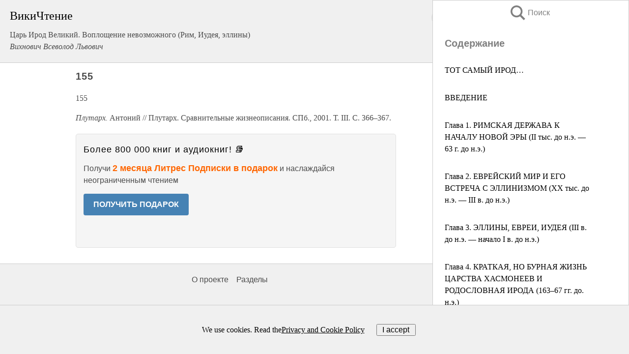

--- FILE ---
content_type: text/html; charset=UTF-8
request_url: https://history.wikireading.ru/355358
body_size: 16766
content:
<!doctype html>



<html><head>

<!-- Yandex.RTB -->
<script>window.yaContextCb=window.yaContextCb||[]</script>
<script src="https://yandex.ru/ads/system/context.js" async></script>

  <meta charset="utf-8">
  <title>155. Царь Ирод Великий. Воплощение невозможного (Рим, Иудея, эллины)</title>
  
       <link rel="amphtml" href="https://history.wikireading.ru/amp355358">
     
  
  <link rel="shortcut icon" type="image/png" href="https://storage.yandexcloud.net/wr4files/favicon.ico">
  <!-- Global site tag (gtag.js) - Google Analytics -->
<script async src="https://www.googletagmanager.com/gtag/js?id=UA-90677494-1"></script>
<script>
  window.dataLayer = window.dataLayer || [];
  function gtag(){dataLayer.push(arguments);}
  gtag('js', new Date());

  gtag('config', 'UA-90677494-1');
</script>
  
  
 <meta name="viewport" content="width=device-width,minimum-scale=1,initial-scale=1">

  
<script type="text/javascript"  async="" src="https://cdn.ampproject.org/v0.js"></script>
<script type="text/javascript" custom-element="amp-sidebar" src="https://cdn.ampproject.org/v0/amp-sidebar-0.1.js" async=""></script>
<script type="text/javascript" async custom-element="amp-fx-collection" src="https://cdn.ampproject.org/v0/amp-fx-collection-0.1.js"></script>

<script async custom-element="amp-user-notification" src="https://cdn.ampproject.org/v0/amp-user-notification-0.1.js"></script>

  



 <style>/*! Bassplate | MIT License | http://github.com/basscss/bassplate */
  
  
  
  .lrpromo-container {
  background-color: #f5f5f5;
  border: 1px solid #e0e0e0;
  border-radius: 5px;
  padding: 15px;
  margin: 20px 0;
  font-family: Arial, sans-serif;
  max-width: 100%;
}
.lrpromo-flex {
  display: flex;
  align-items: center;
  justify-content: space-between;
  flex-wrap: wrap;
}
.lrpromo-content {
  flex: 1;
  min-width: 200px;
  margin-bottom:50px;
}
.lrpromo-heading {
  color: #000000;
  margin-top: 0;
  margin-bottom: 10px;
  font-size: 18px;
}
.lrpromo-text {
  margin-top: 0;
  margin-bottom: 10px;
  font-size: 16px;
}
.lrpromo-highlight {
  color: #ff6600;
  font-size: 18px;
  font-weight: bold;
}
.lrpromo-button {
  display: inline-block;
  background-color: #4682B4;
  color: white;
  text-decoration: none;
  padding: 10px 20px;
  border-radius: 4px;
  font-weight: bold;
  margin-top: 5px;
}
.lrpromo-image-container {
  margin-right: 20px;
  text-align: center;
}
.lrpromo-image {
  max-width: 100px;
  height: auto;
  display: block;
  margin: 0 auto;
  border-radius: 15px;
}
  
  
 
  /* some basic button styling */
      .favorite-button input[type=submit] {
        width: 48px;
        height: 48px;
        cursor: pointer;
        border: none;
        margin: 4px;
        transition: background 300ms ease-in-out;
		
      }
      .favorite-button amp-list {
        margin: var(--space-2);
      }

      .favorite-button .heart-fill {
        background: url('data:image/svg+xml;utf8,<svg xmlns="http://www.w3.org/2000/svg" width="48" height="48" viewBox="0 0 48 48"><path d="M34 6h-20c-2.21 0-3.98 1.79-3.98 4l-.02 32 14-6 14 6v-32c0-2.21-1.79-4-4-4z"/><path d="M0 0h48v48h-48z" fill="none"/></svg>');
      }
      .favorite-button .heart-border {
        background: url('data:image/svg+xml;utf8,<svg xmlns="http://www.w3.org/2000/svg" width="48" height="48" viewBox="0 0 48 48"><path d="M34 6h-20c-2.21 0-3.98 1.79-3.98 4l-.02 32 14-6 14 6v-32c0-2.21-1.79-4-4-4zm0 30l-10-4.35-10 4.35v-26h20v26z"/><path d="M0 0h48v48h-48z" fill="none"/></svg>');
      }
      /* While the page loads we show a grey heart icon to indicate that the functionality is not yet available. */
      .favorite-button .heart-loading,
      .favorite-button .heart-loading[placeholder] {
        background: url('data:image/svg+xml;utf8,<svg xmlns="http://www.w3.org/2000/svg" width="48" height="48" viewBox="0 0 48 48"><path d="M34 6h-20c-2.21 0-3.98 1.79-3.98 4l-.02 32 14-6 14 6v-32c0-2.21-1.79-4-4-4zm0 30l-10-4.35-10 4.35v-26h20v26z"/><path d="M0 0h48v48h-48z" fill="none"/></svg>');
      }
      .favorite-button .favorite-container {
        display: flex;
        align-items: center;
        justify-content: center;
      }
      .favorite-button .favorite-count {
	    
        display: flex;
        align-items: center;
        justify-content: center;
        padding: var(--space-1);
        margin-left: var(--space-1);
        position: relative;
        width: 48px;
        background: var(--color-primary);
        border-radius: .4em;
        color: var(--color-text-light);
      }
	  
	  
	  
	  
      .favorite-button .favorite-count.loading {
        color: #ccc;
        background: var(--color-bg-light);
      }
      .favorite-button .favorite-count.loading:after {
        border-right-color: var(--color-bg-light);
      }
      .favorite-button .favorite-count:after {
        content: '';
        position: absolute;
        left: 0;
        top: 50%;
        width: 0;
        height: 0;
        border: var(--space-1) solid transparent;
        border-right-color: var(--color-primary);
        border-left: 0;
        margin-top: calc(-1 * var(--space-1));
        margin-left: calc(-1 * var(--space-1));
      }
      /* A simple snackbar to show an error */
      #favorite-failed-message {
        display: flex;
        justify-content: space-between;
        position: fixed;
        bottom: 0;
        left: 0;
        right: 0;
        margin: 0 auto;
        width: 100%;
        max-width: 450px;
        background: #323232;
        color: white;
        padding: 1rem 1.5rem;
        z-index: 1000;
      }
      #favorite-failed-message div {
        color: #64dd17;
        margin: 0 1rem;
        cursor: pointer;
      }
  
     amp-img.contain img {
   object-fit: contain;
 }
 .fixed-height-container {
   position: relative;
   width: 100%;
   height: 300px;
 }
 
 .paddingleft10{
 padding-left:10px;
 }
 

 
 .color-light-grey{
 color:#CCCCCC;
 }
 
 .margin-bottom20{
 margin-bottom:20px;
 }
 
 .margin-bottom30{
 margin-bottom:30px;
 }
 
 .margin-top15{
 margin-top:15px;
 }
 
 .margin-top20{
 margin-top:20px;
 }
 
 .margin-top30{
 margin-top:30px;
 }
.margin-left15{margin-left:15px}

margin-left10{margin-left:10px}

.custom-central-block{max-width:700px;margin:0 auto;display:block}


 
  .h1class{
 font-size:20px;
 line-height:45px;
 font-weight:bold;
 line-height:25px;
 margin-top:15px;
 padding-bottom:10px;
 }
 
.font-family-1{font-family: Geneva, Arial, Helvetica, sans-serif;}
 

 
 .custom_down_soder{
  font-size:10px;
  margin-left:3px;
 }
 
 
  .custom_search_input {
        
		
		margin-top:15px;

        margin-right:10px;
        
		width:100%;
		height:50px;
		font-size:16px
      }
  
  .menu_button {
 width:30px;
 height:30px;
background: url('data:image/svg+xml;utf8,<svg xmlns="http://www.w3.org/2000/svg" width="30" height="30" viewBox="0 0 24 24"><path style="fill:gray;" d="M6,15h12c0.553,0,1,0.447,1,1v1c0,0.553-0.447,1-1,1H6c-0.553,0-1-0.447-1-1v-1C5,15.447,5.447,15,6,15z M5,11v1c0,0.553,0.447,1,1,1h12c0.553,0,1-0.447,1-1v-1c0-0.553-0.447-1-1-1H6C5.447,10,5,10.447,5,11z M5,6v1c0,0.553,0.447,1,1,1h12c0.553,0,1-0.447,1-1V6c0-0.553-0.447-1-1-1H6C5.447,5,5,5.447,5,6z"/></svg>');
border:hidden;
cursor:pointer;
background-repeat:no-repeat;
     }

	  
	  
 .search_button {
 width:30px;
 height:30px;
background: url('data:image/svg+xml;utf8,<svg xmlns="http://www.w3.org/2000/svg" width="30" height="30" viewBox="0 0 24 24"><path style="fill:gray;" d="M23.809 21.646l-6.205-6.205c1.167-1.605 1.857-3.579 1.857-5.711 0-5.365-4.365-9.73-9.731-9.73-5.365 0-9.73 4.365-9.73 9.73 0 5.366 4.365 9.73 9.73 9.73 2.034 0 3.923-.627 5.487-1.698l6.238 6.238 2.354-2.354zm-20.955-11.916c0-3.792 3.085-6.877 6.877-6.877s6.877 3.085 6.877 6.877-3.085 6.877-6.877 6.877c-3.793 0-6.877-3.085-6.877-6.877z"/></svg>');
border:hidden;
cursor:pointer;
background-repeat:no-repeat;
     }
	  
.custom_right_sidebar{
padding:10px;  
background-color:#fff;
color:#000;
min-width:300px;
width:500px
 }
 
 .custom_sidebar{
background-color:#fff;
color:#000;
min-width:300px;
width:500px
 }
 
.wr_logo{
font-size:24px;
color:#000000;
margin-bottom:15px
} 
 
.custom-start-block{
background-color:#f0f0f0;
border-bottom-color:#CCCCCC;
border-bottom-style:solid;
border-bottom-width:1px;
padding:20px;
padding-top:70px;
} 

.custom-last-block{
background-color:#f0f0f0;
border-top-color:#CCCCCC;
border-top-style:solid;
border-top-width:1px;
padding:20px;
} 

.none-underline{text-decoration:none;}

.footer-items{margin:0 auto; width:180px; }

.cusom-share-button-position{float:right  }
.cusom-search-button-position{position:absolute; right:50%; z-index:999; top:10px;  }

.bpadding-bottom-60{padding-bottom:60px;}
.custom_padding_sidebar{padding-bottom:60px; padding-top:60px}



 p{margin-top:10px; }
 .top5{margin-top:5px; }
 .top10{margin-top:20px; display:block}
 
 amp-social-share[type="vk"] {
  background-image: url("https://storage.yandexcloud.net/wr4files/vk-icon.png");
}

 .custom-img{object-fit: cover; max-width:100%; margin: 0 auto; display: block;}


.custom-selection-search-button{font-weight:bold; color:#666666; margin-left:10px}

.custom-select-search-button{cursor:pointer; color:#666666; margin-left:10px; text-decoration: underline;}

.custom-selected-item{font-weight:bold; font-size:20px}


.custom-footer{background-color:#fff; color:#000; position:fixed; bottom:0; 
z-index:99;
width:100%;
border-top-color:#CCCCCC;
border-top-style:solid;
border-top-width:0.7px;
height:50px
}


.custom-header{
background-color:#fff; 
color:#000; 
z-index:999;
width:100%;
border-bottom-color:#CCCCCC;
border-bottom-style:solid;
border-bottom-width:0.7px;
height:50px;
z-index:99999999;

}

.custom_ad_height{height:300px}

.desktop_side_block{
display:block;
position:fixed;
overflow:auto; 
height:100%;
 right: 0;
 top:0;
 
 background: whitesmoke;overflow-y: scroll;border:1px solid;
 border-color:#CCCCCC;
 z-index:99;
}


.desktop_side_block::-webkit-scrollbar-track {border-radius: 4px;}
.desktop_side_block::-webkit-scrollbar {width: 6px;}
.desktop_side_block::-webkit-scrollbar-thumb {border-radius: 4px;background: #CCCCCC;}
.desktop_side_block::-webkit-scrollbar-thumb {background:  #CCCCCC;}


@media (min-width: 1100px) { body { width:75% } main {width:700px} .ampstart-sidebar{width:400px} .custom-start-block{padding-right:50px; padding-top:20px;} .custom-header{visibility: hidden;} .ampstart-faq-item{width:300px}}
@media (min-width: 900px) and (max-width: 1100px)  { body { width:80% } main {width:600px} .ampstart-sidebar{width:300px} .custom-start-block{padding-right:50px; padding-top:20px;} .custom-header{visibility: hidden;} .ampstart-faq-item{width:300px}}


.padding-bootom-30{padding-bottom:30px}

.padding-bootom-70{padding-bottom:70px}

.padding-left-35{padding-left:35px}

.padding-left-30{padding-left:30px}

.border-bottom-gray{border-bottom: 1px solid gray;}

.width-75{width:75px}

.width-225{width:225px}

.color-gray{color:gray;}

.bold{font-weight:bold}

.font-size-12{font-size:12px}

.font-size-14{font-size:14px}

.font-20{font-size:20px}

.crop_text {
    white-space: nowrap; 
    overflow: hidden; 
    text-overflow: ellipsis; 
	padding-left:5px;
	padding-right:5px;
   }
.overflow-hidden{ overflow:hidden;} 

.right-position{margin-left: auto; margin-right: 0;}

.center-position{margin:0 auto}

.display-block{display:block}

.poinrer{cursor:pointer}

.clean_button{border: none; outline: none; background:none}

.height-70{height:70px} 

.line-height-15{line-height:15px}

.custom-notification{
        position: fixed;
        padding:100px 100px;
        top: 0;
        width:100%;
        height:100%;  
        display: block;
        z-index:9;
		background-color:#FFFFFF      
    }  
	
	/*----------------------------------------------------------------------------------------------------------------------------------*/


 
 
      html {
        font-family:Georgia, serif;
        line-height: 1.15;
        -ms-text-size-adjust: 100%;
        -webkit-text-size-adjust: 100%;
      }
      body {
        margin: 0;
      }
      article,
      aside,
      footer,
      header,
      nav,
      section {
        display: block;
      }
      h1 {
        font-size: 2em;
        margin: 0.67em 0;
      }
      figcaption,
      figure,
      main {
        display: block;
      }
      figure {
        margin: 1em 40px;
      }
      hr {
        box-sizing: content-box;
        height: 0;
        overflow: visible;
      }
      pre {
        font-family: monospace, monospace;
        font-size: 1em;
      }
      a {
        background-color: transparent;
        -webkit-text-decoration-skip: objects;
      }
      a:active,
      a:hover {
        outline-width: 0;
      }
      abbr[title] {
        border-bottom: none;
        text-decoration: underline;
        text-decoration: underline dotted;
      }
      b,
      strong {
        font-weight: inherit;
        font-weight: bolder;
      }
      code,
      kbd,
      samp {
        font-family: monospace, monospace;
        font-size: 1em;
      }
      dfn {
        font-style: italic;
      }
      mark {
        background-color: #ff0;
        color: #000;
      }
      small {
        font-size: 80%;
      }
      sub,
      sup {
        font-size: 75%;
        line-height: 0;
        position: relative;
        vertical-align: baseline;
      }
      sub {
        bottom: -0.25em;
      }
      sup {
        top: -0.5em;
      }
      audio,
      video {
        display: inline-block;
      }
      audio:not([controls]) {
        display: none;
        height: 0;
      }
      img {
        border-style: none;
      }
      svg:not(:root) {
        overflow: hidden;
      }
      button,
      input,
      optgroup,
      select,
      textarea {
        font-family: sans-serif;
        font-size: 100%;
        line-height: 1.15;
        margin: 0;
      }
      button,
      input {
        overflow: visible;
      }
      button,
      select {
        text-transform: none;
      }
      [type='reset'],
      [type='submit'],
      button,
      html [type='button'] {
        -webkit-appearance: button;
      }
      [type='button']::-moz-focus-inner,
      [type='reset']::-moz-focus-inner,
      [type='submit']::-moz-focus-inner,
      button::-moz-focus-inner {
        border-style: none;
        padding: 0;
      }
      [type='button']:-moz-focusring,
      [type='reset']:-moz-focusring,
      [type='submit']:-moz-focusring,
      button:-moz-focusring {
        outline: 1px dotted ButtonText;
      }
      fieldset {
        border: 1px solid silver;
        margin: 0 2px;
        padding: 0.35em 0.625em 0.75em;
      }
      legend {
        box-sizing: border-box;
        color: inherit;
        display: table;
        max-width: 100%;
        padding: 0;
        white-space: normal;
      }
      progress {
        display: inline-block;
        vertical-align: baseline;
      }
      textarea {
        overflow: auto;
      }
      [type='checkbox'],
      [type='radio'] {
        box-sizing: border-box;
        padding: 0;
      }
      [type='number']::-webkit-inner-spin-button,
      [type='number']::-webkit-outer-spin-button {
        height: auto;
      }
      [type='search'] {
        -webkit-appearance: textfield;
        outline-offset: -2px;
      }
      [type='search']::-webkit-search-cancel-button,
      [type='search']::-webkit-search-decoration {
        -webkit-appearance: none;
      }
      ::-webkit-file-upload-button {
        -webkit-appearance: button;
        font: inherit;
      }
      details,
      menu {
        display: block;
      }
      summary {
        display: list-item;
      }
      canvas {
        display: inline-block;
      }
      [hidden],
      template {
        display: none;
      }
      .h00 {
        font-size: 4rem;
      }
      .h0,
      .h1 {
        font-size: 3rem;
      }
      .h2 {
        font-size: 2rem;
      }
      .h3 {
        font-size: 1.5rem;
      }
      .h4 {
        font-size: 1.125rem;
      }
      .h5 {
        font-size: 0.875rem;
      }
      .h6 {
        font-size: 0.75rem;
      }
      .font-family-inherit {
        font-family: inherit;
      }
      .font-size-inherit {
        font-size: inherit;
      }
      .text-decoration-none {
        text-decoration: none;
      }
      .bold {
        font-weight: 700;
      }
      .regular {
        font-weight: 400;
      }
      .italic {
        font-style: italic;
      }
      .caps {
        text-transform: uppercase;
        letter-spacing: 0.2em;
      }
      .left-align {
        text-align: left;
      }
      .center {
        text-align: center;
      }
      .right-align {
        text-align: right;
      }
      .justify {
        text-align: justify;
      }
      .nowrap {
        white-space: nowrap;
      }
      .break-word {
        word-wrap: break-word;
      }
      .line-height-1 {
        line-height: 1rem;
      }
      .line-height-2 {
        line-height: 1.125rem;
      }
      .line-height-3 {
        line-height: 1.5rem;
      }
      .line-height-4 {
        line-height: 2rem;
      }
      .list-style-none {
        list-style: none;
      }
      .underline {
        text-decoration: underline;
      }
      .truncate {
        max-width: 100%;
        overflow: hidden;
        text-overflow: ellipsis;
        white-space: nowrap;
      }
      .list-reset {
        list-style: none;
        padding-left: 0;
      }
      .inline {
        display: inline;
      }
      .block {
        display: block;
      }
      .inline-block {
        display: inline-block;
      }
      .table {
        display: table;
      }
      .table-cell {
        display: table-cell;
      }
      .overflow-hidden {
        overflow: hidden;
      }
      .overflow-scroll {
        overflow: scroll;
      }
      .overflow-auto {
        overflow: auto;
      }
      .clearfix:after,
      .clearfix:before {
        content: ' ';
        display: table;
      }
      .clearfix:after {
        clear: both;
      }
      .left {
        float: left;
      }
      .right {
        float: right;
      }
      .fit {
        max-width: 100%;
      }
      .max-width-1 {
        max-width: 24rem;
      }
      .max-width-2 {
        max-width: 32rem;
      }
      .max-width-3 {
        max-width: 48rem;
      }
      .max-width-4 {
        max-width: 64rem;
      }
      .border-box {
        box-sizing: border-box;
      }
      .align-baseline {
        vertical-align: baseline;
      }
      .align-top {
        vertical-align: top;
      }
      .align-middle {
        vertical-align: middle;

      }
      .align-bottom {
        vertical-align: bottom;
      }
      .m0 {
        margin: 0;
      }
      .mt0 {
        margin-top: 0;
      }
      .mr0 {
        margin-right: 0;
      }
      .mb0 {
        margin-bottom: 0;
      }
      .ml0,
      .mx0 {
        margin-left: 0;
      }
      .mx0 {
        margin-right: 0;
      }
      .my0 {
        margin-top: 0;
        margin-bottom: 0;
      }
      .m1 {
        margin: 0.5rem;
      }
      .mt1 {
        margin-top: 0.5rem;
      }
      .mr1 {
        margin-right: 0.5rem;
      }
      .mb1 {
        margin-bottom: 0.5rem;
      }
      .ml1,
      .mx1 {
        margin-left: 0.5rem;
      }
      .mx1 {
        margin-right: 0.5rem;
      }
      .my1 {
        margin-top: 0.5rem;
        margin-bottom: 0.5rem;
      }
      .m2 {
        margin: 1rem;
      }
      .mt2 {
        margin-top: 1rem;
      }
      .mr2 {
        margin-right: 1rem;
      }
      .mb2 {
        margin-bottom: 1rem;
      }
      .ml2,
      .mx2 {
        margin-left: 1rem;
      }
      .mx2 {
        margin-right: 1rem;
      }
      .my2 {
        margin-top: 1rem;
        margin-bottom: 1rem;
      }
      .m3 {
        margin: 1.5rem;
      }
      .mt3 {
        margin-top: 1.5rem;
      }
      .mr3 {
        margin-right: 1.5rem;
      }
      .mb3 {
        margin-bottom: 1.5rem;
      }
      .ml3,
      .mx3 {
        margin-left: 1.5rem;
      }
      .mx3 {
        margin-right: 1.5rem;
      }
      .my3 {
        margin-top: 1.5rem;
        margin-bottom: 1.5rem;
      }
      .m4 {
        margin: 2rem;
      }
      .mt4 {
        margin-top: 2rem;
      }
      .mr4 {
        margin-right: 2rem;
      }
      .mb4 {
        margin-bottom: 2rem;
      }
      .ml4,
      .mx4 {
        margin-left: 2rem;
      }
      .mx4 {
        margin-right: 2rem;
      }
      .my4 {
        margin-top: 2rem;
        margin-bottom: 2rem;
      }
      .mxn1 {
        margin-left: calc(0.5rem * -1);
        margin-right: calc(0.5rem * -1);
      }
      .mxn2 {
        margin-left: calc(1rem * -1);
        margin-right: calc(1rem * -1);
      }
      .mxn3 {
        margin-left: calc(1.5rem * -1);
        margin-right: calc(1.5rem * -1);
      }
      .mxn4 {
        margin-left: calc(2rem * -1);
        margin-right: calc(2rem * -1);
      }
      .m-auto {
        margin: auto;
      }
      .mt-auto {
        margin-top: auto;
      }
      .mr-auto {
        margin-right: auto;
      }
      .mb-auto {
        margin-bottom: auto;
      }
      .ml-auto,
      .mx-auto {
        margin-left: auto;
      }
      .mx-auto {
        margin-right: auto;
      }
      .my-auto {
        margin-top: auto;
        margin-bottom: auto;
      }
      .p0 {
        padding: 0;
      }
      .pt0 {
        padding-top: 0;
      }
      .pr0 {
        padding-right: 0;
      }
      .pb0 {
        padding-bottom: 0;
      }
      .pl0,
      .px0 {
        padding-left: 0;
      }
      .px0 {
        padding-right: 0;
      }
      .py0 {
        padding-top: 0;
        padding-bottom: 0;
      }
      .p1 {
        padding: 0.5rem;
      }
      .pt1 {
        padding-top: 0.5rem;
      }
      .pr1 {
        padding-right: 0.5rem;
      }
      .pb1 {
        padding-bottom: 0.5rem;
      }
      .pl1 {
        padding-left: 0.5rem;
      }
      .py1 {
        padding-top: 0.5rem;
        padding-bottom: 0.5rem;
      }
      .px1 {
        padding-left: 0.5rem;
        padding-right: 0.5rem;
      }
      .p2 {
        padding: 1rem;
      }
      .pt2 {
        padding-top: 1rem;
      }
      .pr2 {
        padding-right: 1rem;
      }
      .pb2 {
        padding-bottom: 1rem;
      }
      .pl2 {
        padding-left: 1rem;
      }
      .py2 {
        padding-top: 1rem;
        padding-bottom: 1rem;
      }
      .px2 {
        padding-left: 1rem;
        padding-right: 1rem;
      }
      .p3 {
        padding: 1.5rem;
      }
      .pt3 {
        padding-top: 1.5rem;
      }
      .pr3 {
        padding-right: 1.5rem;
      }
      .pb3 {
        padding-bottom: 1.5rem;
      }
      .pl3 {
        padding-left: 1.5rem;
      }
      .py3 {
        padding-top: 1.5rem;
        padding-bottom: 1.5rem;
      }
      .px3 {
        padding-left: 1.5rem;
        padding-right: 1.5rem;
      }
      .p4 {
        padding: 2rem;
      }
      .pt4 {
        padding-top: 2rem;
      }
      .pr4 {
        padding-right: 2rem;
      }
      .pb4 {
        padding-bottom: 2rem;
      }
      .pl4 {
        padding-left: 2rem;
      }
      .py4 {
        padding-top: 2rem;
        padding-bottom: 2rem;
      }
      .px4 {
        padding-left: 2rem;
        padding-right: 2rem;
      }
      .col {
        float: left;
      }
      .col,
      .col-right {
        box-sizing: border-box;
      }
      .col-right {
        float: right;
      }
      .col-1 {
        width: 8.33333%;
      }
      .col-2 {
        width: 16.66667%;
      }
      .col-3 {
        width: 25%;
      }
      .col-4 {
        width: 33.33333%;
      }
      .col-5 {
        width: 41.66667%;
      }
      .col-6 {
        width: 50%;
      }
      .col-7 {
        width: 58.33333%;
      }
      .col-8 {
        width: 66.66667%;
      }
      .col-9 {
        width: 75%;
      }
      .col-10 {
        width: 83.33333%;
      }
      .col-11 {
        width: 91.66667%;
      }
      .col-12 {
        width: 100%;
      }
      @media (min-width: 40.06rem) {
        .sm-col {
          float: left;
          box-sizing: border-box;
        }
        .sm-col-right {
          float: right;
          box-sizing: border-box;
        }
        .sm-col-1 {
          width: 8.33333%;
        }
        .sm-col-2 {
          width: 16.66667%;
        }
        .sm-col-3 {
          width: 25%;
        }
        .sm-col-4 {
          width: 33.33333%;
        }
        .sm-col-5 {
          width: 41.66667%;
        }
        .sm-col-6 {
          width: 50%;
        }
        .sm-col-7 {
          width: 58.33333%;
        }
        .sm-col-8 {
          width: 66.66667%;
        }
        .sm-col-9 {
          width: 75%;
        }
        .sm-col-10 {
          width: 83.33333%;
        }
        .sm-col-11 {
          width: 91.66667%;
        }
        .sm-col-12 {
          width: 100%;
        }
      }
      @media (min-width: 52.06rem) {
        .md-col {
          float: left;
          box-sizing: border-box;
        }
        .md-col-right {
          float: right;
          box-sizing: border-box;
        }
        .md-col-1 {
          width: 8.33333%;
        }
        .md-col-2 {
          width: 16.66667%;
        }
        .md-col-3 {
          width: 25%;
        }
        .md-col-4 {
          width: 33.33333%;
        }
        .md-col-5 {
          width: 41.66667%;
        }
        .md-col-6 {
          width: 50%;
        }
        .md-col-7 {
          width: 58.33333%;
        }
        .md-col-8 {
          width: 66.66667%;
        }
        .md-col-9 {
          width: 75%;
        }
        .md-col-10 {
          width: 83.33333%;
        }
        .md-col-11 {
          width: 91.66667%;
        }
        .md-col-12 {
          width: 100%;
        }
      }
      @media (min-width: 64.06rem) {
        .lg-col {
          float: left;
          box-sizing: border-box;
        }
        .lg-col-right {
          float: right;
          box-sizing: border-box;
        }
        .lg-col-1 {
          width: 8.33333%;
        }
        .lg-col-2 {
          width: 16.66667%;
        }
        .lg-col-3 {
          width: 25%;
        }
        .lg-col-4 {
          width: 33.33333%;
        }
        .lg-col-5 {
          width: 41.66667%;
        }
        .lg-col-6 {
          width: 50%;
        }
        .lg-col-7 {
          width: 58.33333%;
        }
        .lg-col-8 {
          width: 66.66667%;
        }
        .lg-col-9 {
          width: 75%;
        }
        .lg-col-10 {
          width: 83.33333%;
        }
        .lg-col-11 {
          width: 91.66667%;
        }
        .lg-col-12 {
          width: 100%;
        }
      }
      .flex {
        display: -ms-flexbox;
        display: flex;
      }
      @media (min-width: 40.06rem) {
        .sm-flex {
          display: -ms-flexbox;
          display: flex;
        }
      }
      @media (min-width: 52.06rem) {
        .md-flex {
          display: -ms-flexbox;
          display: flex;
        }
      }
      @media (min-width: 64.06rem) {
        .lg-flex {
          display: -ms-flexbox;
          display: flex;
        }
      }
      .flex-column {
        -ms-flex-direction: column;
        flex-direction: column;
      }
      .flex-wrap {
        -ms-flex-wrap: wrap;
        flex-wrap: wrap;
      }
      .items-start {
        -ms-flex-align: start;
        align-items: flex-start;
      }
      .items-end {
        -ms-flex-align: end;
        align-items: flex-end;
      }
      .items-center {
        -ms-flex-align: center;
        align-items: center;
      }
      .items-baseline {
        -ms-flex-align: baseline;
        align-items: baseline;
      }
      .items-stretch {
        -ms-flex-align: stretch;
        align-items: stretch;
      }
      .self-start {
        -ms-flex-item-align: start;
        align-self: flex-start;
      }
      .self-end {
        -ms-flex-item-align: end;
        align-self: flex-end;
      }
      .self-center {
        -ms-flex-item-align: center;
        -ms-grid-row-align: center;
        align-self: center;
      }
      .self-baseline {
        -ms-flex-item-align: baseline;
        align-self: baseline;
      }
      .self-stretch {
        -ms-flex-item-align: stretch;
        -ms-grid-row-align: stretch;
        align-self: stretch;
      }
      .justify-start {
        -ms-flex-pack: start;
        justify-content: flex-start;
      }
      .justify-end {
        -ms-flex-pack: end;
        justify-content: flex-end;
      }
      .justify-center {
        -ms-flex-pack: center;
        justify-content: center;
      }
      .justify-between {
        -ms-flex-pack: justify;
        justify-content: space-between;
      }
      .justify-around {
        -ms-flex-pack: distribute;
        justify-content: space-around;
      }
      .justify-evenly {
        -ms-flex-pack: space-evenly;
        justify-content: space-evenly;
      }
      .content-start {
        -ms-flex-line-pack: start;
        align-content: flex-start;
      }
      .content-end {
        -ms-flex-line-pack: end;
        align-content: flex-end;
      }
      .content-center {
        -ms-flex-line-pack: center;
        align-content: center;
      }
      .content-between {
        -ms-flex-line-pack: justify;
        align-content: space-between;
      }
      .content-around {
        -ms-flex-line-pack: distribute;
        align-content: space-around;
      }
      .content-stretch {
        -ms-flex-line-pack: stretch;
        align-content: stretch;
      }
      .flex-auto {

        -ms-flex: 1 1 auto;
        flex: 1 1 auto;
        min-width: 0;
        min-height: 0;
      }
      .flex-none {
        -ms-flex: none;
        flex: none;
      }
      .order-0 {
        -ms-flex-order: 0;
        order: 0;
      }
      .order-1 {
        -ms-flex-order: 1;
        order: 1;
      }
      .order-2 {
        -ms-flex-order: 2;
        order: 2;
      }
      .order-3 {
        -ms-flex-order: 3;
        order: 3;
      }
      .order-last {
        -ms-flex-order: 99999;
        order: 99999;
      }
      .relative {
        position: relative;
      }
      .absolute {
        position: absolute;
      }
      .fixed {
        position: fixed;
      }
      .top-0 {
        top: 0;
      }
      .right-0 {
        right: 0;
      }
      .bottom-0 {
        bottom: 0;
      }
      .left-0 {
        left: 0;
      }
      .z1 {
        z-index: 1;
      }
      .z2 {
        z-index: 2;
      }
      .z3 {
        z-index: 3;
      }
      .z4 {
        z-index: 4;
      }
      .border {
        border-style: solid;
        border-width: 1px;
      }
      .border-top {
        border-top-style: solid;
        border-top-width: 1px;
      }
      .border-right {
        border-right-style: solid;
        border-right-width: 1px;
      }
      .border-bottom {
        border-bottom-style: solid;
        border-bottom-width: 1px;
      }
      .border-left {
        border-left-style: solid;
        border-left-width: 1px;
      }
      .border-none {
        border: 0;
      }
      .rounded {
        border-radius: 3px;
      }
      .circle {
        border-radius: 50%;
      }
      .rounded-top {
        border-radius: 3px 3px 0 0;
      }
      .rounded-right {
        border-radius: 0 3px 3px 0;
      }
      .rounded-bottom {
        border-radius: 0 0 3px 3px;
      }
      .rounded-left {
        border-radius: 3px 0 0 3px;
      }
      .not-rounded {
        border-radius: 0;
      }
      .hide {
        position: absolute;
        height: 1px;
        width: 1px;
        overflow: hidden;
        clip: rect(1px, 1px, 1px, 1px);
      }
      @media (max-width: 40rem) {
        .xs-hide {
          display: none;
        }
      }
      @media (min-width: 40.06rem) and (max-width: 52rem) {
        .sm-hide {
          display: none;
        }
      }
      @media (min-width: 52.06rem) and (max-width: 64rem) {
        .md-hide {
          display: none;
        }
      }
      @media (min-width: 64.06rem) {
        .lg-hide {
          display: none;
        }
      }
      .display-none {
        display: none;
      }
      * {
        box-sizing: border-box;
      }
	  

      body {
        background: #fff;
        color: #4a4a4a;
        font-family:Georgia, serif;
        min-width: 315px;
        overflow-x: hidden;
       /* font-smooth: always;
        -webkit-font-smoothing: antialiased;*/
      }
      main {
       margin: 0 auto;
      }
    
      .ampstart-accent {
        color: #003f93;
      }
      #content:target {
        margin-top: calc(0px - 3.5rem);
        padding-top: 3.5rem;
      }
      .ampstart-title-lg {
        font-size: 3rem;
        line-height: 3.5rem;
        letter-spacing: 0.06rem;
      }
      .ampstart-title-md {
        font-size: 2rem;
        line-height: 2.5rem;
        letter-spacing: 0.06rem;
      }
      .ampstart-title-sm {
        font-size: 1.5rem;
        line-height: 2rem;
        letter-spacing: 0.06rem;
      }
      .ampstart-subtitle,
      body {
        line-height: 1.5rem;
        letter-spacing: normal;
      }
      .ampstart-subtitle {
        color: #003f93;
        font-size: 1rem;
      }
      .ampstart-byline,

      .ampstart-caption,
      .ampstart-hint,
      .ampstart-label {
        font-size: 0.875rem;
        color: #4f4f4f;
        line-height: 1.125rem;
        letter-spacing: 0.06rem;
      }
      .ampstart-label {
        text-transform: uppercase;
      }
      .ampstart-footer,
      .ampstart-small-text {
        font-size: 0.75rem;
        line-height: 1rem;
        letter-spacing: 0.06rem;
      }
      .ampstart-card {
        box-shadow: 0 1px 1px 0 rgba(0, 0, 0, 0.14),
          0 1px 1px -1px rgba(0, 0, 0, 0.14), 0 1px 5px 0 rgba(0, 0, 0, 0.12);
      }
      .h1,
      h1 {
        font-size: 3rem;
        line-height: 3.5rem;
      }
      .h2,
      h2 {
        font-size: 2rem;
        line-height: 2.5rem;
      }
      .h3,
      h3 {
        font-size: 1.5rem;
        line-height: 2rem;
      }
      .h4,
      h4 {
        font-size: 1.125rem;
        line-height: 1.5rem;
      }
      .h5,
      h5 {
        font-size: 0.875rem;
        line-height: 1.125rem;
      }
      .h6,
      h6 {
        font-size: 0.75rem;
        line-height: 1rem;
      }
      h1,
      h2,
      h3,
      h4,
      h5,
      h6 {
        margin: 0;
        padding: 0;
        font-weight: 400;
        letter-spacing: 0.06rem;
      }
      a,
      a:active,
      a:visited {
        color: inherit;
      }
      .ampstart-btn {
        font-family: inherit;
        font-weight: inherit;
        font-size: 1rem;
        line-height: 1.125rem;
        padding: 0.7em 0.8em;
        text-decoration: none;
        white-space: nowrap;
        word-wrap: normal;
        vertical-align: middle;
        cursor: pointer;
        background-color: #000;
        color: #fff;
        border: 1px solid #fff;
      }
      .ampstart-btn:visited {
        color: #fff;
      }
      .ampstart-btn-secondary {
        background-color: #fff;
        color: #000;
        border: 1px solid #000;
      }
      .ampstart-btn-secondary:visited {
        color: #000;
      }
      .ampstart-btn:active .ampstart-btn:focus {
        opacity: 0.8;
      }
      .ampstart-btn[disabled],
      .ampstart-btn[disabled]:active,
      .ampstart-btn[disabled]:focus,
      .ampstart-btn[disabled]:hover {
        opacity: 0.5;
        outline: 0;
        cursor: default;
      }
      .ampstart-dropcap:first-letter {
        color: #000;
        font-size: 3rem;
        font-weight: 700;
        float: left;
        overflow: hidden;
        line-height: 3rem;
        margin-left: 0;
        margin-right: 0.5rem;
      }
      .ampstart-initialcap {
        padding-top: 1rem;
        margin-top: 1.5rem;
      }
      .ampstart-initialcap:first-letter {
        color: #000;
        font-size: 3rem;
        font-weight: 700;
        margin-left: -2px;
      }
      .ampstart-pullquote {
        border: none;
        border-left: 4px solid #000;
        font-size: 1.5rem;
        padding-left: 1.5rem;
      }
      .ampstart-byline time {
        font-style: normal;
        white-space: nowrap;
      }
      .amp-carousel-button-next {
        background-image: url('data:image/svg+xml;charset=utf-8,<svg width="18" height="18" viewBox="0 0 34 34" xmlns="http://www.w3.org/2000/svg"><title>Next</title><path d="M25.557 14.7L13.818 2.961 16.8 0l16.8 16.8-16.8 16.8-2.961-2.961L25.557 18.9H0v-4.2z" fill="%23FFF" fill-rule="evenodd"/></svg>');
      }
      .amp-carousel-button-prev {
        background-image: url('data:image/svg+xml;charset=utf-8,<svg width="18" height="18" viewBox="0 0 34 34" xmlns="http://www.w3.org/2000/svg"><title>Previous</title><path d="M33.6 14.7H8.043L19.782 2.961 16.8 0 0 16.8l16.8 16.8 2.961-2.961L8.043 18.9H33.6z" fill="%23FFF" fill-rule="evenodd"/></svg>');
      }
      .ampstart-dropdown {
        min-width: 200px;
      }
      .ampstart-dropdown.absolute {
        z-index: 100;
      }
      .ampstart-dropdown.absolute > section,
      .ampstart-dropdown.absolute > section > header {

        height: 100%;
      }
      .ampstart-dropdown > section > header {
        background-color: #000;
        border: 0;
        color: #fff;
      }
      .ampstart-dropdown > section > header:after {
        display: inline-block;
        content: '+';
        padding: 0 0 0 1.5rem;
        color: #003f93;
      }
      .ampstart-dropdown > [expanded] > header:after {
        content: '–';
      }
      .absolute .ampstart-dropdown-items {
        z-index: 200;
      }
      .ampstart-dropdown-item {
        background-color: #000;
        color: #003f93;
        opacity: 0.9;
      }
      .ampstart-dropdown-item:active,
      .ampstart-dropdown-item:hover {
        opacity: 1;
      }
      .ampstart-footer {
        background-color: #fff;
        color: #000;
        padding-top: 5rem;
        padding-bottom: 5rem;
      }
      .ampstart-footer .ampstart-icon {
        fill: #000;
      }
      .ampstart-footer .ampstart-social-follow li:last-child {
        margin-right: 0;
      }
      .ampstart-image-fullpage-hero {
        color: #fff;
      }
      .ampstart-fullpage-hero-heading-text,
      .ampstart-image-fullpage-hero .ampstart-image-credit {
        -webkit-box-decoration-break: clone;
        box-decoration-break: clone;
        background: #000;
        padding: 0 1rem 0.2rem;
      }
      .ampstart-image-fullpage-hero > amp-img {
        max-height: calc(100vh - 3.5rem);
      }
      .ampstart-image-fullpage-hero > amp-img img {
        -o-object-fit: cover;
        object-fit: cover;
      }
      .ampstart-fullpage-hero-heading {
        line-height: 3.5rem;
      }
      .ampstart-fullpage-hero-cta {
        background: transparent;
      }
      .ampstart-readmore {
        background: linear-gradient(0deg, rgba(0, 0, 0, 0.65) 0, transparent);
        color: #fff;
        margin-top: 5rem;
        padding-bottom: 3.5rem;
      }
      .ampstart-readmore:after {
        display: block;
        content: '⌄';
        font-size: 2rem;
      }
      .ampstart-readmore-text {
        background: #000;
      }
      @media (min-width: 52.06rem) {
        .ampstart-image-fullpage-hero > amp-img {
          height: 60vh;
        }
      }
      .ampstart-image-heading {
        color: #fff;
        background: linear-gradient(0deg, rgba(0, 0, 0, 0.65) 0, transparent);
      }
      .ampstart-image-heading > * {
        margin: 0;
      }
      amp-carousel .ampstart-image-with-heading {
        margin-bottom: 0;
      }
      .ampstart-image-with-caption figcaption {
        color: #4f4f4f;
        line-height: 1.125rem;
      }
      amp-carousel .ampstart-image-with-caption {
        margin-bottom: 0;
      }
      .ampstart-input {
        max-width: 100%;
        width: 300px;
        min-width: 100px;
        font-size: 1rem;
        line-height: 1.5rem;
      }
      .ampstart-input [disabled],
      .ampstart-input [disabled] + label {
        opacity: 0.5;
      }
      .ampstart-input [disabled]:focus {
        outline: 0;
      }
      .ampstart-input > input,
      .ampstart-input > select,
      .ampstart-input > textarea {
        width: 100%;
        margin-top: 1rem;
        line-height: 1.5rem;
        border: 0;
        border-radius: 0;
        border-bottom: 1px solid #4a4a4a;
        background: none;
        color: #4a4a4a;
        outline: 0;
      }
      .ampstart-input > label {
        color: #003f93;
        pointer-events: none;
        text-align: left;
        font-size: 0.875rem;
        line-height: 1rem;
        opacity: 0;
        animation: 0.2s;
        animation-timing-function: cubic-bezier(0.4, 0, 0.2, 1);
        animation-fill-mode: forwards;
      }
      .ampstart-input > input:focus,
      .ampstart-input > select:focus,
      .ampstart-input > textarea:focus {
        outline: 0;
      }
      .ampstart-input > input:focus:-ms-input-placeholder,
      .ampstart-input > select:focus:-ms-input-placeholder,
      .ampstart-input > textarea:focus:-ms-input-placeholder {
        color: transparent;
      }
      .ampstart-input > input:focus::placeholder,
      .ampstart-input > select:focus::placeholder,
      .ampstart-input > textarea:focus::placeholder {
        color: transparent;
      }
      .ampstart-input > input:not(:placeholder-shown):not([disabled]) + label,
      .ampstart-input > select:not(:placeholder-shown):not([disabled]) + label,
      .ampstart-input
        > textarea:not(:placeholder-shown):not([disabled])
        + label {
        opacity: 1;
      }
      .ampstart-input > input:focus + label,
      .ampstart-input > select:focus + label,
      .ampstart-input > textarea:focus + label {
        animation-name: a;
      }
      @keyframes a {
        to {
          opacity: 1;
        }
      }
      .ampstart-input > label:after {
        content: '';
        height: 2px;
        position: absolute;
        bottom: 0;
        left: 45%;
        background: #003f93;
        transition: 0.2s;
        transition-timing-function: cubic-bezier(0.4, 0, 0.2, 1);
        visibility: hidden;
        width: 10px;
      }
      .ampstart-input > input:focus + label:after,
      .ampstart-input > select:focus + label:after,
      .ampstart-input > textarea:focus + label:after {
        left: 0;
        width: 100%;
        visibility: visible;
      }
      .ampstart-input > input[type='search'] {
        -webkit-appearance: none;
        -moz-appearance: none;
        appearance: none;
      }
      .ampstart-input > input[type='range'] {
        border-bottom: 0;
      }
      .ampstart-input > input[type='range'] + label:after {
        display: none;
      }
      .ampstart-input > select {
        -webkit-appearance: none;
        -moz-appearance: none;
        appearance: none;
      }
      .ampstart-input > select + label:before {
        content: '⌄';
        line-height: 1.5rem;
        position: absolute;
        right: 5px;
        zoom: 2;
        top: 0;
        bottom: 0;
        color: #003f93;
      }
      .ampstart-input-chk,
      .ampstart-input-radio {
        width: auto;
        color: #4a4a4a;
      }
      .ampstart-input input[type='checkbox'],
      .ampstart-input input[type='radio'] {
        margin-top: 0;
        -webkit-appearance: none;
        -moz-appearance: none;
        appearance: none;
        width: 20px;
        height: 20px;
        border: 1px solid #003f93;
        vertical-align: middle;
        margin-right: 0.5rem;
        text-align: center;
      }
      .ampstart-input input[type='radio'] {
        border-radius: 20px;
      }
      .ampstart-input input[type='checkbox']:not([disabled]) + label,
      .ampstart-input input[type='radio']:not([disabled]) + label {
        pointer-events: auto;
        animation: none;
        vertical-align: middle;
        opacity: 1;
        cursor: pointer;
      }
      .ampstart-input input[type='checkbox'] + label:after,
      .ampstart-input input[type='radio'] + label:after {
        display: none;
      }
      .ampstart-input input[type='checkbox']:after,
      .ampstart-input input[type='radio']:after {
        position: absolute;
        top: 0;
        left: 0;
        bottom: 0;
        right: 0;
        content: ' ';
        line-height: 1.4rem;
        vertical-align: middle;
        text-align: center;
        background-color: #fff;
      }
      .ampstart-input input[type='checkbox']:checked:after {
        background-color: #003f93;
        color: #fff;
        content: '✓';
      }
      .ampstart-input input[type='radio']:checked {
        background-color: #fff;
      }
      .ampstart-input input[type='radio']:after {
        top: 3px;
        bottom: 3px;
        left: 3px;
        right: 3px;
        border-radius: 12px;
      }
      .ampstart-input input[type='radio']:checked:after {
        content: '';
        font-size: 3rem;
        background-color: #003f93;
      }
    /*  .ampstart-input > label,
      _:-ms-lang(x) {
        opacity: 1;
      }
      .ampstart-input > input:-ms-input-placeholder,
      _:-ms-lang(x) {
        color: transparent;
      }
      .ampstart-input > input::placeholder,
      _:-ms-lang(x) {
        color: transparent;
      }
      .ampstart-input > input::-ms-input-placeholder,
      _:-ms-lang(x) {
        color: transparent;
      }*/
      .ampstart-input > select::-ms-expand {
        display: none;
      }
      .ampstart-headerbar {
        background-color: #fff;
        color: #000;
        z-index: 999;
        box-shadow: 0 0 5px 2px rgba(0, 0, 0, 0.1);
      }
      .ampstart-headerbar + :not(amp-sidebar),
      .ampstart-headerbar + amp-sidebar + * {
        margin-top: 3.5rem;
      }
      .ampstart-headerbar-nav .ampstart-nav-item {
        padding: 0 1rem;
        background: transparent;
        opacity: 0.8;
      }
      .ampstart-headerbar-nav {
        line-height: 3.5rem;
      }
      .ampstart-nav-item:active,
      .ampstart-nav-item:focus,
      .ampstart-nav-item:hover {
        opacity: 1;
      }
      .ampstart-navbar-trigger:focus {
        outline: none;
      }
      .ampstart-nav a,
      .ampstart-navbar-trigger,
      .ampstart-sidebar-faq a {
        cursor: pointer;
        text-decoration: none;
      }
      .ampstart-nav .ampstart-label {
        color: inherit;
      }
      .ampstart-navbar-trigger {
        line-height: 3.5rem;
        font-size: 2rem;
      }
      .ampstart-headerbar-nav {
        -ms-flex: 1;
        flex: 1;
      }
      .ampstart-nav-search {
        -ms-flex-positive: 0.5;
        flex-grow: 0.5;
      }
      .ampstart-headerbar .ampstart-nav-search:active,
      .ampstart-headerbar .ampstart-nav-search:focus,
      .ampstart-headerbar .ampstart-nav-search:hover {
        box-shadow: none;
      }
      .ampstart-nav-search > input {
        border: none;
        border-radius: 3px;
        line-height: normal;
      }
      .ampstart-nav-dropdown {
        min-width: 200px;
      }
      .ampstart-nav-dropdown amp-accordion header {
        background-color: #fff;
        border: none;
      }
      .ampstart-nav-dropdown amp-accordion ul {
        background-color: #fff;
      }
      .ampstart-nav-dropdown .ampstart-dropdown-item,
      .ampstart-nav-dropdown .ampstart-dropdown > section > header {
        background-color: #fff;
        color: #000;
      }
      .ampstart-nav-dropdown .ampstart-dropdown-item {
        color: #003f93;
      }
      .ampstart-sidebar {
        background-color: #fff;
        color: #000;
        }
      .ampstart-sidebar .ampstart-icon {
        fill: #003f93;
      }
      .ampstart-sidebar-header {
        line-height: 3.5rem;
        min-height: 3.5rem;
      }
      .ampstart-sidebar .ampstart-dropdown-item,
      .ampstart-sidebar .ampstart-dropdown header,
      .ampstart-sidebar .ampstart-faq-item,
      .ampstart-sidebar .ampstart-nav-item,
      .ampstart-sidebar .ampstart-social-follow {
        margin: 0 0 2rem;
      }
      .ampstart-sidebar .ampstart-nav-dropdown {
        margin: 0;
      }
      .ampstart-sidebar .ampstart-navbar-trigger {
        line-height: inherit;
      }
      .ampstart-navbar-trigger svg {
        pointer-events: none;
      }
      .ampstart-related-article-section {
        border-color: #4a4a4a;
      }
      .ampstart-related-article-section .ampstart-heading {
        color: #4a4a4a;
        font-weight: 400;
      }
      .ampstart-related-article-readmore {
        color: #000;
        letter-spacing: 0;
      }
      .ampstart-related-section-items > li {
        border-bottom: 1px solid #4a4a4a;
      }
      .ampstart-related-section-items > li:last-child {
        border: none;
      }
      .ampstart-related-section-items .ampstart-image-with-caption {
        display: -ms-flexbox;
        display: flex;
        -ms-flex-wrap: wrap;
        flex-wrap: wrap;
        -ms-flex-align: center;
        align-items: center;
        margin-bottom: 0;
      }
      .ampstart-related-section-items .ampstart-image-with-caption > amp-img,
      .ampstart-related-section-items
        .ampstart-image-with-caption
        > figcaption {
        -ms-flex: 1;
        flex: 1;
      }
      .ampstart-related-section-items
        .ampstart-image-with-caption
        > figcaption {
        padding-left: 1rem;
      }
      @media (min-width: 40.06rem) {
        .ampstart-related-section-items > li {
          border: none;
        }
        .ampstart-related-section-items
          .ampstart-image-with-caption
          > figcaption {
          padding: 1rem 0;
        }
        .ampstart-related-section-items .ampstart-image-with-caption > amp-img,
        .ampstart-related-section-items
          .ampstart-image-with-caption
          > figcaption {
          -ms-flex-preferred-size: 100%;
          flex-basis: 100%;
        }
      }
      .ampstart-social-box {
        display: -ms-flexbox;
        display: flex;
      }
      .ampstart-social-box > amp-social-share {
        background-color: #000;
      }
      .ampstart-icon {
        fill: #003f93;
      }
      .ampstart-input {
        width: 100%;
      }
      main .ampstart-social-follow {
        margin-left: auto;
        margin-right: auto;
        width: 315px;
      }
      main .ampstart-social-follow li {
        transform: scale(1.8);
      }
      h1 + .ampstart-byline time {
        font-size: 1.5rem;
        font-weight: 400;
      }




  amp-user-notification.sample-notification {
    
    display: flex;
    align-items: center;
    justify-content: center;
    height:100px;
    padding:15px;
    
background-color: #f0f0f0;
 color:#000; position:fixed; bottom:0; 
z-index:999;
width:100%;
border-top-color:#CCCCCC;
border-top-style:solid;
border-top-width:0.7px;

  }
 
  amp-user-notification.sample-notification > button {
    min-width: 80px;
  }



</style>
</head>
  <body>
      





<!-- Yandex.Metrika counter -->
<script type="text/javascript" >
    (function (d, w, c) {
        (w[c] = w[c] || []).push(function() {
            try {
                w.yaCounter36214395 = new Ya.Metrika({
                    id:36214395,
                    clickmap:true,
                    trackLinks:true,
                    accurateTrackBounce:true
                });
            } catch(e) { }
        });

        var n = d.getElementsByTagName("script")[0],
            s = d.createElement("script"),
            f = function () { n.parentNode.insertBefore(s, n); };
        s.type = "text/javascript";
        s.async = true;
        s.src = "https://mc.yandex.ru/metrika/watch.js";

        if (w.opera == "[object Opera]") {
            d.addEventListener("DOMContentLoaded", f, false);
        } else { f(); }
    })(document, window, "yandex_metrika_callbacks");
</script>
<noscript><div><img src="https://mc.yandex.ru/watch/36214395" style="position:absolute; left:-9999px;" alt="" /></div></noscript>
<!-- /Yandex.Metrika counter -->

<!-- Yandex.RTB R-A-242635-95 -->
<script>
window.yaContextCb.push(() => {
    Ya.Context.AdvManager.render({
        "blockId": "R-A-242635-95",
        "type": "floorAd",
        "platform": "desktop"
    })
})
</script>
<!-- Yandex.RTB R-A-242635-98  -->
<script>
setTimeout(() => {
    window.yaContextCb.push(() => {
        Ya.Context.AdvManager.render({
            "blockId": "R-A-242635-98",
            "type": "fullscreen",
            "platform": "desktop"
        })
    })
}, 10000);
</script>



  <header class="custom-header fixed flex justify-start items-center top-0 left-0 right-0 pl2 pr4 overflow-hidden" amp-fx="float-in-top">
  
  <button on="tap:nav-sidebar.toggle" class="menu_button margin-left10"></button> 
  
  <div class="font-20 center-position padding-left-35">ВикиЧтение</div>
      
      
      
     <button on="tap:sidebar-ggl" class="search_button right-position"></button>
        

      
     
   </header>

  
       <div class="custom-start-block">
		    
           
            
            <script src="https://yastatic.net/share2/share.js" async></script>
<div  class="ya-share2 cusom-share-button-position" data-curtain data-shape="round" data-color-scheme="whiteblack" data-limit="0" data-more-button-type="short" data-services="vkontakte,facebook,telegram,twitter,viber,whatsapp"></div> 
            
  
           <div class="wr_logo">ВикиЧтение</div>
		      
  
          
		  Царь Ирод Великий. Воплощение невозможного (Рим, Иудея, эллины)<br>
          <em>Вихнович Всеволод Львович</em>
          
  
          
          </div>
          
          
          
         
    <aside id="target-element-desktop" class="ampstart-sidebar px3 custom_padding_sidebar desktop_side_block">
       <div class="cusom-search-button-position">
           <button on="tap:sidebar-ggl" class="search_button padding-left-35 margin-left15 color-gray">Поиск</button>
     
       </div>
       <div class="font-family-1 padding-bootom-30 h1class color-gray">Содержание</div>
  </aside>  
     
    <main id="content" role="main" class="">
    
      <article class="recipe-article">
         
          
          
          
          <h1 class="mb1 px3 h1class font-family-1">155</h1>
          
   

<script type="text/javascript">
function clcg(){var myDate = new Date();myDate.setMonth(myDate.getMonth() + 12);var expires = "expires="+myDate.toUTCString();document.cookie = "clcg=2; domain=wikireading.ru;"+expires;}</script>
<amp-user-notification id="my-notification7" class="sample-notification custom-footer" layout="nodisplay">
We use cookies. Read the <a rel="nofollow" href="https://wikireading.ru/privacy-en"> Privacy and Cookie Policy</a>
  <button class="mx3" on="tap:my-notification7.dismiss"  onclick="clcg()">I accept</button>
</amp-user-notification>
         

        
          <section class="px3 mb4">
            
      

      
      
          
 
    
<p>155</p>
<p><em>Плутарх. </em>Антоний // Плутарх. Сравнительные жизнеописания. СПб., 2001. Т. III. С. 366–367.</p>    
<div class="lrpromo-container">
  <div class="lrpromo-flex">
    
<div class="lrpromo-content">
      <h3 class="lrpromo-heading">Более 800 000 книг и аудиокниг! 📚</h3>
      <p class="lrpromo-text">Получи <strong class="lrpromo-highlight">2 месяца Литрес Подписки в подарок</strong> и наслаждайся неограниченным чтением</p>
      <a href="javascript:void(0);" 
         onclick="window.location.href='https://www.litres.ru/landing/wikireading2free/?utm_source=advcake&utm_medium=cpa&utm_campaign=affiliate&utm_content=aa33dcc9&advcake_params=&utm_term=&erid=2VfnxyNkZrY&advcake_method=1&m=1'; return false;"
         class="lrpromo-button">
        ПОЛУЧИТЬ ПОДАРОК
      </a>
    </div>
    
         
         		
		
		 
         	 
        
        
        <br><br>
        

<div class="yandex-rtb-blocks">
    
      
            
    
<!-- Yandex.RTB R-A-242635-7 -->

<!--<div id="yandex_rtb_R-A-242635-7"></div>
<script>window.yaContextCb.push(()=>{
  Ya.Context.AdvManager.render({
    renderTo: 'yandex_rtb_R-A-242635-7',
    blockId: 'R-A-242635-7'
  })
})</script>-->


<!-- Yandex.RTB R-A-242635-94 -->
<!--<div id="yandex_rtb_R-A-242635-94"></div>
<script>
window.yaContextCb.push(() => {
    Ya.Context.AdvManager.render({
        "blockId": "R-A-242635-94",
        "renderTo": "yandex_rtb_R-A-242635-94",
        "type": "feed"
    })
})
</script>-->


    <div id="yandex_rtb_R-A-242635-94"></div>
    <script>
    window.yaContextCb.push(() => {
            Ya.Context.AdvManager.renderFeed({
                    blockId: 'R-A-242635-94',
                    renderTo: 'yandex_rtb_R-A-242635-94'
            })
    })
    window.yaContextCb.push(() => {
            Ya.Context.AdvManager.render({
                    "blockId": 'R-A-242635-93',
                    "type": "тип рекламного блока", // topAd или floorAd
                    "platform": "touch"
            })
    })
    window.yaContextCb.push(() => {
            Ya.Context.AdvManager.render({
                    "blockId": "R-A-242635-95",
                    "type": "тип рекламного блока", // topAd или floorAd
                    "platform": "desktop"
            })
    })
    const feed = document.getElementById('yandex_rtb_R-A-242635-94'); // ID из поля renderTo
    const callback = (entries) => {
            entries.forEach((entry) => {
                    if (entry.isIntersecting) {
                            Ya.Context.AdvManager.destroy({
                                            blockId: 'R-A-242635-93'
                                    }), // blockId для мобильной версии
                                    Ya.Context.AdvManager.destroy({
                                            blockId: 'R-A-242635-95'
                                    }); // blockId для десктопной версии
                    }
            });
    };
    const observer = new IntersectionObserver(callback, {
            threshold: 0,
    });
    observer.observe(feed);
    </script>



</div>
    
 
      
  
        </section>
      </article>
    </main>
        
        	 
   
   
  
   
    <footer class="custom-last-block padding-bootom-70">
		 
         
          <div class="font-family-1 footer-items"><a class="none-underline" href="https://www.wikireading.ru/about-us">О проекте</a><a class="px2 none-underline" href="https://www.wikireading.ru/">Разделы</a></div>
          
          
  </footer>
  
  
     
 
 
  
 <!-- START SIDEBARS -->
 <!-- Start ggl-search Sidebar -->
    <div>
       
       
     <amp-sidebar id="sidebar-ggl" class="custom_right_sidebar bottom_sidebar" layout="nodisplay" side="right">
     

 <script>

  (function() {
    var cx = '017152024392489863315:lhow_h3shbs';
    var gcse = document.createElement('script');
    gcse.type = 'text/javascript';
    gcse.async = true;
    gcse.src = 'https://cse.google.com/cse.js?cx=' + cx;
    var s = document.getElementsByTagName('script')[0];
    s.parentNode.insertBefore(gcse, s);
  })();
</script>
<gcse:search></gcse:search>





        </amp-sidebar>
        
        
      </div>
<!-- end ggl-search Sidebar -->



 

<!-- Start Sidebar -->
<amp-sidebar id="nav-sidebar" side="right" class="ampstart-sidebar px3 bpadding-bottom-60"  layout="nodisplay">

<div class="margin-top15 margin-bottom30">
 <span  class="color-gray font-family-1 bold font-20 border-bottom-gray">Содержание</span>   
 </div>


 <nav toolbar="(min-width: 900px)" 
    toolbar-target="target-element-desktop">
    <ul class="ampstart-sidebar-faq list-reset m0">
        
                                              <li class="ampstart-faq-item"><a href="https://history.wikireading.ru/355176">ТОТ САМЫЙ ИРОД…</a></li>
                   
                   
                                      
                                                        <li class="ampstart-faq-item"><a href="https://history.wikireading.ru/355177">ВВЕДЕНИЕ</a></li>
                   
                   
                                      
                                                        <li class="ampstart-faq-item"><a href="https://history.wikireading.ru/355178">Глава 1. РИМСКАЯ ДЕРЖАВА К НАЧАЛУ НОВОЙ ЭРЫ (II тыс. до н.э. — 63 г. до н.э.)</a></li>
                   
                   
                                      
                                                        <li class="ampstart-faq-item"><a href="https://history.wikireading.ru/355179">Глава 2. ЕВРЕЙСКИЙ МИР И ЕГО ВСТРЕЧА С ЭЛЛИНИЗМОМ (XX тыс. до н.э. — III в. до н.э.)</a></li>
                   
                   
                                      
                                                        <li class="ampstart-faq-item"><a href="https://history.wikireading.ru/355180">Глава 3. ЭЛЛИНЫ, ЕВРЕИ, ИУДЕЯ (III в. до н.э. — начало I в. до н.э.)</a></li>
                   
                   
                                      
                                                        <li class="ampstart-faq-item"><a href="https://history.wikireading.ru/355181">Глава 4. КРАТКАЯ, НО БУРНАЯ ЖИЗНЬ ЦАРСТВА ХАСМОНЕЕВ И РОДОСЛОВНАЯ ИРОДА (163–67 гг. до. н.э.)</a></li>
                   
                   
                                      
                                                        <li class="ampstart-faq-item"><a href="https://history.wikireading.ru/355182">Глава 5. АГОНИЯ ИУДЕЙСКОГО ЦАРСТВА ХАСМОНЕЕВ (67–63 гг. до н.э.)</a></li>
                   
                   
                                      
                                                        <li class="ampstart-faq-item"><a href="https://history.wikireading.ru/355183">Глава 6. ВРЕМЯ ДЕТСТВА И ЮНОСТИ ИРОДА (63–55 гг. до н.э.)</a></li>
                   
                   
                                      
                                                        <li class="ampstart-faq-item"><a href="https://history.wikireading.ru/355184">Глава 7. ЦЕЗАРЬ И ИУДЕЯ. МОЛОДОЙ ИРОД — ПРАВИТЕЛЬ ГАЛИЛЕИ (54–46 гг. до н.э.)</a></li>
                   
                   
                                      
                                                        <li class="ampstart-faq-item"><a href="https://history.wikireading.ru/355185">Глава 8. ВРЕМЯ ПЕРВОГО ИСПЫТАНИЯ ИРОДА ВЛАСТЬЮ (47–44 гг. до н.э.)</a></li>
                   
                   
                                      
                                                        <li class="ampstart-faq-item"><a href="https://history.wikireading.ru/355186">Глава 9. ВОЗВЫШЕНИЕ ИРОДА ПРИ ГАЕ КАССИИ И МАРКЕ АНТОНИИ (44–41 гг. до н. э.)</a></li>
                   
                   
                                      
                                                        <li class="ampstart-faq-item"><a href="https://history.wikireading.ru/355187">Глава 10. ИРОД ПРОВОЗГЛАШАЕТСЯ ЦАРЕМ ИУДЕИ (40 г. до н.э.)</a></li>
                   
                   
                                      
                                                        <li class="ampstart-faq-item"><a href="https://history.wikireading.ru/355188">Глава 11. ВОЙНА ЗА ЦАРСТВО (40–37 гг. до н.э.)</a></li>
                   
                   
                                      
                                                        <li class="ampstart-faq-item"><a href="https://history.wikireading.ru/355189">Глава 12. ИРОД И ЖЕНЩИНЫ (37–36 гг. до н.э.)</a></li>
                   
                   
                                      
                                                        <li class="ampstart-faq-item"><a href="https://history.wikireading.ru/355190">Глава 13. СЕМЕЙНЫЕ И ПОЛИТИЧЕСКИЕ ДРАМЫ (35–31 гг. до н. э.)</a></li>
                   
                   
                                      
                                                        <li class="ampstart-faq-item"><a href="https://history.wikireading.ru/355191">Глава 14. СМЕРТЬ МАРИАМНЫ (30–28 гг. до н.э.)</a></li>
                   
                   
                                      
                                                        <li class="ampstart-faq-item"><a href="https://history.wikireading.ru/355192">Глава 15. ЭКОНОМИЧЕСКАЯ И ФИНАНСОВАЯ ОСНОВА ЦАРСТВА ИРОДА</a></li>
                   
                   
                                      
                                                        <li class="ampstart-faq-item"><a href="https://history.wikireading.ru/355193">Глава 16. ОСНОВЫ ПРАВЛЕНИЯ ИРОДА И ОБУСТРОЙСТВО ИУДЕЙСКОГО ЦАРСТВА</a></li>
                   
                   
                                      
                                                        <li class="ampstart-faq-item"><a href="https://history.wikireading.ru/355194">Глава 17. ИРОД И ИУДЕЙСТВО</a></li>
                   
                   
                                      
                                                        <li class="ampstart-faq-item"><a href="https://history.wikireading.ru/355195">Глава 18. ИРОД И ЭЛЛИНИСТИЧЕСКИЙ МИР</a></li>
                   
                   
                                      
                                                        <li class="ampstart-faq-item"><a href="https://history.wikireading.ru/355196">Глава 19. ИРОД И РИМ</a></li>
                   
                   
                                      
                                                        <li class="ampstart-faq-item"><a href="https://history.wikireading.ru/355197">Глава 20. ЦАРСТВО ИРОДА И ИУДЕЙСКИЙ МИР</a></li>
                   
                   
                                      
                                                        <li class="ampstart-faq-item"><a href="https://history.wikireading.ru/355198">Глава 21. ЦАРСТВО ИРОДА В ПОСЛЕДНИЕ ГОДЫ ЕГО ПРАВЛЕНИЯ (17–7 гг. до н.э.)</a></li>
                   
                   
                                      
                                                        <li class="ampstart-faq-item"><a href="https://history.wikireading.ru/355199">Глава 22. ПОСЛЕДНИЕ ТЯЖКИЕ ТРИ ГОДА ЖИЗНИ ВЕЛИКОГО ЦАРЯ (7–4 гг. до н.э.)</a></li>
                   
                   
                                      
                                                        <li class="ampstart-faq-item"><a href="https://history.wikireading.ru/355200">Глава 23. ЭПИЛОГ ВМЕСТО РЕКВИЕМА</a></li>
                   
                   
                                      
                                                        <li class="ampstart-faq-item"><a href="https://history.wikireading.ru/355201">Глава 24. РАЗМЫШЛЕНИЯ ОБ УРОКАХ ИСТОРИИ</a></li>
                   
                   
                                      
                                                        <li class="ampstart-faq-item"><a href="https://history.wikireading.ru/355202">Литература</a></li>
                   
                   
                                      
                                                        <li class="ampstart-faq-item"><a href="https://history.wikireading.ru/355203">Иллюстрации </a></li>
                   
                   
                                      
                                                        <li class="ampstart-faq-item"><a href="https://history.wikireading.ru/355204">1</a></li>
                   
                   
                                      
                                                        <li class="ampstart-faq-item"><a href="https://history.wikireading.ru/355205">2</a></li>
                   
                   
                                      
                                                        <li class="ampstart-faq-item"><a href="https://history.wikireading.ru/355206">3</a></li>
                   
                   
                                      
                                                        <li class="ampstart-faq-item"><a href="https://history.wikireading.ru/355207">4</a></li>
                   
                   
                                      
                                                        <li class="ampstart-faq-item"><a href="https://history.wikireading.ru/355208">5</a></li>
                   
                   
                                      
                                                        <li class="ampstart-faq-item"><a href="https://history.wikireading.ru/355209">6</a></li>
                   
                   
                                      
                                                        <li class="ampstart-faq-item"><a href="https://history.wikireading.ru/355210">7</a></li>
                   
                   
                                      
                                                        <li class="ampstart-faq-item"><a href="https://history.wikireading.ru/355211">8</a></li>
                   
                   
                                      
                                                        <li class="ampstart-faq-item"><a href="https://history.wikireading.ru/355212">9</a></li>
                   
                   
                                      
                                                        <li class="ampstart-faq-item"><a href="https://history.wikireading.ru/355213">10</a></li>
                   
                   
                                      
                                                        <li class="ampstart-faq-item"><a href="https://history.wikireading.ru/355214">11</a></li>
                   
                   
                                      
                                                        <li class="ampstart-faq-item"><a href="https://history.wikireading.ru/355215">12</a></li>
                   
                   
                                      
                                                        <li class="ampstart-faq-item"><a href="https://history.wikireading.ru/355216">13</a></li>
                   
                   
                                      
                                                        <li class="ampstart-faq-item"><a href="https://history.wikireading.ru/355217">14</a></li>
                   
                   
                                      
                                                        <li class="ampstart-faq-item"><a href="https://history.wikireading.ru/355218">15</a></li>
                   
                   
                                      
                                                        <li class="ampstart-faq-item"><a href="https://history.wikireading.ru/355219">16</a></li>
                   
                   
                                      
                                                        <li class="ampstart-faq-item"><a href="https://history.wikireading.ru/355220">17</a></li>
                   
                   
                                      
                                                        <li class="ampstart-faq-item"><a href="https://history.wikireading.ru/355221">18</a></li>
                   
                   
                                      
                                                        <li class="ampstart-faq-item"><a href="https://history.wikireading.ru/355222">19</a></li>
                   
                   
                                      
                                                        <li class="ampstart-faq-item"><a href="https://history.wikireading.ru/355223">20</a></li>
                   
                   
                                      
                                                        <li class="ampstart-faq-item"><a href="https://history.wikireading.ru/355224">21</a></li>
                   
                   
                                      
                                                        <li class="ampstart-faq-item"><a href="https://history.wikireading.ru/355225">22</a></li>
                   
                   
                                      
                                                        <li class="ampstart-faq-item"><a href="https://history.wikireading.ru/355226">23</a></li>
                   
                   
                                      
                                                        <li class="ampstart-faq-item"><a href="https://history.wikireading.ru/355227">24</a></li>
                   
                   
                                      
                                                        <li class="ampstart-faq-item"><a href="https://history.wikireading.ru/355228">25</a></li>
                   
                   
                                      
                                                        <li class="ampstart-faq-item"><a href="https://history.wikireading.ru/355229">26</a></li>
                   
                   
                                      
                                                        <li class="ampstart-faq-item"><a href="https://history.wikireading.ru/355230">27</a></li>
                   
                   
                                      
                                                        <li class="ampstart-faq-item"><a href="https://history.wikireading.ru/355231">28</a></li>
                   
                   
                                      
                                                        <li class="ampstart-faq-item"><a href="https://history.wikireading.ru/355232">29</a></li>
                   
                   
                                      
                                                        <li class="ampstart-faq-item"><a href="https://history.wikireading.ru/355233">30</a></li>
                   
                   
                                      
                                                        <li class="ampstart-faq-item"><a href="https://history.wikireading.ru/355234">31</a></li>
                   
                   
                                      
                                                        <li class="ampstart-faq-item"><a href="https://history.wikireading.ru/355235">32</a></li>
                   
                   
                                      
                                                        <li class="ampstart-faq-item"><a href="https://history.wikireading.ru/355236">33</a></li>
                   
                   
                                      
                                                        <li class="ampstart-faq-item"><a href="https://history.wikireading.ru/355237">34</a></li>
                   
                   
                                      
                                                        <li class="ampstart-faq-item"><a href="https://history.wikireading.ru/355238">35</a></li>
                   
                   
                                      
                                                        <li class="ampstart-faq-item"><a href="https://history.wikireading.ru/355239">36</a></li>
                   
                   
                                      
                                                        <li class="ampstart-faq-item"><a href="https://history.wikireading.ru/355240">37</a></li>
                   
                   
                                      
                                                        <li class="ampstart-faq-item"><a href="https://history.wikireading.ru/355241">38</a></li>
                   
                   
                                      
                                                        <li class="ampstart-faq-item"><a href="https://history.wikireading.ru/355242">39</a></li>
                   
                   
                                      
                                                        <li class="ampstart-faq-item"><a href="https://history.wikireading.ru/355243">40</a></li>
                   
                   
                                      
                                                        <li class="ampstart-faq-item"><a href="https://history.wikireading.ru/355244">41</a></li>
                   
                   
                                      
                                                        <li class="ampstart-faq-item"><a href="https://history.wikireading.ru/355245">42</a></li>
                   
                   
                                      
                                                        <li class="ampstart-faq-item"><a href="https://history.wikireading.ru/355246">43</a></li>
                   
                   
                                      
                                                        <li class="ampstart-faq-item"><a href="https://history.wikireading.ru/355247">44</a></li>
                   
                   
                                      
                                                        <li class="ampstart-faq-item"><a href="https://history.wikireading.ru/355248">45</a></li>
                   
                   
                                      
                                                        <li class="ampstart-faq-item"><a href="https://history.wikireading.ru/355249">46</a></li>
                   
                   
                                      
                                                        <li class="ampstart-faq-item"><a href="https://history.wikireading.ru/355250">47</a></li>
                   
                   
                                      
                                                        <li class="ampstart-faq-item"><a href="https://history.wikireading.ru/355251">48</a></li>
                   
                   
                                      
                                                        <li class="ampstart-faq-item"><a href="https://history.wikireading.ru/355252">49</a></li>
                   
                   
                                      
                                                        <li class="ampstart-faq-item"><a href="https://history.wikireading.ru/355253">50</a></li>
                   
                   
                                      
                                                        <li class="ampstart-faq-item"><a href="https://history.wikireading.ru/355254">51</a></li>
                   
                   
                                      
                                                        <li class="ampstart-faq-item"><a href="https://history.wikireading.ru/355255">52</a></li>
                   
                   
                                      
                                                        <li class="ampstart-faq-item"><a href="https://history.wikireading.ru/355256">53</a></li>
                   
                   
                                      
                                                        <li class="ampstart-faq-item"><a href="https://history.wikireading.ru/355257">54</a></li>
                   
                   
                                      
                                                        <li class="ampstart-faq-item"><a href="https://history.wikireading.ru/355258">55</a></li>
                   
                   
                                      
                                                        <li class="ampstart-faq-item"><a href="https://history.wikireading.ru/355259">56</a></li>
                   
                   
                                      
                                                        <li class="ampstart-faq-item"><a href="https://history.wikireading.ru/355260">57</a></li>
                   
                   
                                      
                                                        <li class="ampstart-faq-item"><a href="https://history.wikireading.ru/355261">58</a></li>
                   
                   
                                      
                                                        <li class="ampstart-faq-item"><a href="https://history.wikireading.ru/355262">59</a></li>
                   
                   
                                      
                                                        <li class="ampstart-faq-item"><a href="https://history.wikireading.ru/355263">60</a></li>
                   
                   
                                      
                                                        <li class="ampstart-faq-item"><a href="https://history.wikireading.ru/355264">61</a></li>
                   
                   
                                      
                                                        <li class="ampstart-faq-item"><a href="https://history.wikireading.ru/355265">62</a></li>
                   
                   
                                      
                                                        <li class="ampstart-faq-item"><a href="https://history.wikireading.ru/355266">63</a></li>
                   
                   
                                      
                                                        <li class="ampstart-faq-item"><a href="https://history.wikireading.ru/355267">64</a></li>
                   
                   
                                      
                                                        <li class="ampstart-faq-item"><a href="https://history.wikireading.ru/355268">65</a></li>
                   
                   
                                      
                                                        <li class="ampstart-faq-item"><a href="https://history.wikireading.ru/355269">66</a></li>
                   
                   
                                      
                                                        <li class="ampstart-faq-item"><a href="https://history.wikireading.ru/355270">67</a></li>
                   
                   
                                      
                                                        <li class="ampstart-faq-item"><a href="https://history.wikireading.ru/355271">68</a></li>
                   
                   
                                      
                                                        <li class="ampstart-faq-item"><a href="https://history.wikireading.ru/355272">69</a></li>
                   
                   
                                      
                                                        <li class="ampstart-faq-item"><a href="https://history.wikireading.ru/355273">70</a></li>
                   
                   
                                      
                                                        <li class="ampstart-faq-item"><a href="https://history.wikireading.ru/355274">71</a></li>
                   
                   
                                      
                                                        <li class="ampstart-faq-item"><a href="https://history.wikireading.ru/355275">72</a></li>
                   
                   
                                      
                                                        <li class="ampstart-faq-item"><a href="https://history.wikireading.ru/355276">73</a></li>
                   
                   
                                      
                                                        <li class="ampstart-faq-item"><a href="https://history.wikireading.ru/355277">74</a></li>
                   
                   
                                      
                                                        <li class="ampstart-faq-item"><a href="https://history.wikireading.ru/355278">75</a></li>
                   
                   
                                      
                                                        <li class="ampstart-faq-item"><a href="https://history.wikireading.ru/355279">76</a></li>
                   
                   
                                      
                                                        <li class="ampstart-faq-item"><a href="https://history.wikireading.ru/355280">77</a></li>
                   
                   
                                      
                                                        <li class="ampstart-faq-item"><a href="https://history.wikireading.ru/355281">78</a></li>
                   
                   
                                      
                                                        <li class="ampstart-faq-item"><a href="https://history.wikireading.ru/355282">79</a></li>
                   
                   
                                      
                                                        <li class="ampstart-faq-item"><a href="https://history.wikireading.ru/355283">80</a></li>
                   
                   
                                      
                                                        <li class="ampstart-faq-item"><a href="https://history.wikireading.ru/355284">81</a></li>
                   
                   
                                      
                                                        <li class="ampstart-faq-item"><a href="https://history.wikireading.ru/355285">82</a></li>
                   
                   
                                      
                                                        <li class="ampstart-faq-item"><a href="https://history.wikireading.ru/355286">83</a></li>
                   
                   
                                      
                                                        <li class="ampstart-faq-item"><a href="https://history.wikireading.ru/355287">84</a></li>
                   
                   
                                      
                                                        <li class="ampstart-faq-item"><a href="https://history.wikireading.ru/355288">85</a></li>
                   
                   
                                      
                                                        <li class="ampstart-faq-item"><a href="https://history.wikireading.ru/355289">86</a></li>
                   
                   
                                      
                                                        <li class="ampstart-faq-item"><a href="https://history.wikireading.ru/355290">87</a></li>
                   
                   
                                      
                                                        <li class="ampstart-faq-item"><a href="https://history.wikireading.ru/355291">88</a></li>
                   
                   
                                      
                                                        <li class="ampstart-faq-item"><a href="https://history.wikireading.ru/355292">89</a></li>
                   
                   
                                      
                                                        <li class="ampstart-faq-item"><a href="https://history.wikireading.ru/355293">90</a></li>
                   
                   
                                      
                                                        <li class="ampstart-faq-item"><a href="https://history.wikireading.ru/355294">91</a></li>
                   
                   
                                      
                                                        <li class="ampstart-faq-item"><a href="https://history.wikireading.ru/355295">92</a></li>
                   
                   
                                      
                                                        <li class="ampstart-faq-item"><a href="https://history.wikireading.ru/355296">93</a></li>
                   
                   
                                      
                                                        <li class="ampstart-faq-item"><a href="https://history.wikireading.ru/355297">94</a></li>
                   
                   
                                      
                                                        <li class="ampstart-faq-item"><a href="https://history.wikireading.ru/355298">95</a></li>
                   
                   
                                      
                                                        <li class="ampstart-faq-item"><a href="https://history.wikireading.ru/355299">96</a></li>
                   
                   
                                      
                                                        <li class="ampstart-faq-item"><a href="https://history.wikireading.ru/355300">97</a></li>
                   
                   
                                      
                                                        <li class="ampstart-faq-item"><a href="https://history.wikireading.ru/355301">98</a></li>
                   
                   
                                      
                                                        <li class="ampstart-faq-item"><a href="https://history.wikireading.ru/355302">99</a></li>
                   
                   
                                      
                                                        <li class="ampstart-faq-item"><a href="https://history.wikireading.ru/355303">100</a></li>
                   
                   
                                      
                                                        <li class="ampstart-faq-item"><a href="https://history.wikireading.ru/355304">101</a></li>
                   
                   
                                      
                                                        <li class="ampstart-faq-item"><a href="https://history.wikireading.ru/355305">102</a></li>
                   
                   
                                      
                                                        <li class="ampstart-faq-item"><a href="https://history.wikireading.ru/355306">103</a></li>
                   
                   
                                      
                                                        <li class="ampstart-faq-item"><a href="https://history.wikireading.ru/355307">104</a></li>
                   
                   
                                      
                                                        <li class="ampstart-faq-item"><a href="https://history.wikireading.ru/355308">105</a></li>
                   
                   
                                      
                                                        <li class="ampstart-faq-item"><a href="https://history.wikireading.ru/355309">106</a></li>
                   
                   
                                      
                                                        <li class="ampstart-faq-item"><a href="https://history.wikireading.ru/355310">107</a></li>
                   
                   
                                      
                                                        <li class="ampstart-faq-item"><a href="https://history.wikireading.ru/355311">108</a></li>
                   
                   
                                      
                                                        <li class="ampstart-faq-item"><a href="https://history.wikireading.ru/355312">109</a></li>
                   
                   
                                      
                                                        <li class="ampstart-faq-item"><a href="https://history.wikireading.ru/355313">110</a></li>
                   
                   
                                      
                                                        <li class="ampstart-faq-item"><a href="https://history.wikireading.ru/355314">111</a></li>
                   
                   
                                      
                                                        <li class="ampstart-faq-item"><a href="https://history.wikireading.ru/355315">112</a></li>
                   
                   
                                      
                                                        <li class="ampstart-faq-item"><a href="https://history.wikireading.ru/355316">113</a></li>
                   
                   
                                      
                                                        <li class="ampstart-faq-item"><a href="https://history.wikireading.ru/355317">114</a></li>
                   
                   
                                      
                                                        <li class="ampstart-faq-item"><a href="https://history.wikireading.ru/355318">115</a></li>
                   
                   
                                      
                                                        <li class="ampstart-faq-item"><a href="https://history.wikireading.ru/355319">116</a></li>
                   
                   
                                      
                                                        <li class="ampstart-faq-item"><a href="https://history.wikireading.ru/355320">117</a></li>
                   
                   
                                      
                                                        <li class="ampstart-faq-item"><a href="https://history.wikireading.ru/355321">118</a></li>
                   
                   
                                      
                                                        <li class="ampstart-faq-item"><a href="https://history.wikireading.ru/355322">119</a></li>
                   
                   
                                      
                                                        <li class="ampstart-faq-item"><a href="https://history.wikireading.ru/355323">120</a></li>
                   
                   
                                      
                                                        <li class="ampstart-faq-item"><a href="https://history.wikireading.ru/355324">121</a></li>
                   
                   
                                      
                                                        <li class="ampstart-faq-item"><a href="https://history.wikireading.ru/355325">122</a></li>
                   
                   
                                      
                                                        <li class="ampstart-faq-item"><a href="https://history.wikireading.ru/355326">123</a></li>
                   
                   
                                      
                                                        <li class="ampstart-faq-item"><a href="https://history.wikireading.ru/355327">124</a></li>
                   
                   
                                      
                                                        <li class="ampstart-faq-item"><a href="https://history.wikireading.ru/355328">125</a></li>
                   
                   
                                      
                                                        <li class="ampstart-faq-item"><a href="https://history.wikireading.ru/355329">126</a></li>
                   
                   
                                      
                                                        <li class="ampstart-faq-item"><a href="https://history.wikireading.ru/355330">127</a></li>
                   
                   
                                      
                                                        <li class="ampstart-faq-item"><a href="https://history.wikireading.ru/355331">128</a></li>
                   
                   
                                      
                                                        <li class="ampstart-faq-item"><a href="https://history.wikireading.ru/355332">129</a></li>
                   
                   
                                      
                                                        <li class="ampstart-faq-item"><a href="https://history.wikireading.ru/355333">130</a></li>
                   
                   
                                      
                                                        <li class="ampstart-faq-item"><a href="https://history.wikireading.ru/355334">131</a></li>
                   
                   
                                      
                                                        <li class="ampstart-faq-item"><a href="https://history.wikireading.ru/355335">132</a></li>
                   
                   
                                      
                                                        <li class="ampstart-faq-item"><a href="https://history.wikireading.ru/355336">133</a></li>
                   
                   
                                      
                                                        <li class="ampstart-faq-item"><a href="https://history.wikireading.ru/355337">134</a></li>
                   
                   
                                      
                                                        <li class="ampstart-faq-item"><a href="https://history.wikireading.ru/355338">135</a></li>
                   
                   
                                      
                                                        <li class="ampstart-faq-item"><a href="https://history.wikireading.ru/355339">136</a></li>
                   
                   
                                      
                                                        <li class="ampstart-faq-item"><a href="https://history.wikireading.ru/355340">137</a></li>
                   
                   
                                      
                                                        <li class="ampstart-faq-item"><a href="https://history.wikireading.ru/355341">138</a></li>
                   
                   
                                      
                                                        <li class="ampstart-faq-item"><a href="https://history.wikireading.ru/355342">139</a></li>
                   
                   
                                      
                                                        <li class="ampstart-faq-item"><a href="https://history.wikireading.ru/355343">140</a></li>
                   
                   
                                      
                                                        <li class="ampstart-faq-item"><a href="https://history.wikireading.ru/355344">141</a></li>
                   
                   
                                      
                                                        <li class="ampstart-faq-item"><a href="https://history.wikireading.ru/355345">142</a></li>
                   
                   
                                      
                                                        <li class="ampstart-faq-item"><a href="https://history.wikireading.ru/355346">143</a></li>
                   
                   
                                      
                                                        <li class="ampstart-faq-item"><a href="https://history.wikireading.ru/355347">144</a></li>
                   
                   
                                      
                                                        <li class="ampstart-faq-item"><a href="https://history.wikireading.ru/355348">145</a></li>
                   
                   
                                      
                                                        <li class="ampstart-faq-item"><a href="https://history.wikireading.ru/355349">146</a></li>
                   
                   
                                      
                                                        <li class="ampstart-faq-item"><a href="https://history.wikireading.ru/355350">147</a></li>
                   
                   
                                      
                                                        <li class="ampstart-faq-item"><a href="https://history.wikireading.ru/355351">148</a></li>
                   
                   
                                      
                                                        <li class="ampstart-faq-item"><a href="https://history.wikireading.ru/355352">149</a></li>
                   
                   
                                      
                                                        <li class="ampstart-faq-item"><a href="https://history.wikireading.ru/355353">150</a></li>
                   
                   
                                      
                                                        <li class="ampstart-faq-item"><a href="https://history.wikireading.ru/355354">151</a></li>
                   
                   
                                      
                                                        <li class="ampstart-faq-item"><a href="https://history.wikireading.ru/355355">152</a></li>
                   
                   
                                      
                                                        <li class="ampstart-faq-item"><a href="https://history.wikireading.ru/355356">153</a></li>
                   
                   
                                      
                                                        <li class="ampstart-faq-item"><a href="https://history.wikireading.ru/355357">154</a></li>
                   
                   
                                      
                                                        <li class="ampstart-faq-item custom-selected-item">155</li>
                   
                                      
                                                        <li class="ampstart-faq-item"><a href="https://history.wikireading.ru/355359">156</a></li>
                   
                   
                                      
                                                        <li class="ampstart-faq-item"><a href="https://history.wikireading.ru/355360">157</a></li>
                   
                   
                                      
                                                        <li class="ampstart-faq-item"><a href="https://history.wikireading.ru/355361">158</a></li>
                   
                   
                                      
                                                        <li class="ampstart-faq-item"><a href="https://history.wikireading.ru/355362">159</a></li>
                   
                   
                                      
                                                        <li class="ampstart-faq-item"><a href="https://history.wikireading.ru/355363">160</a></li>
                   
                   
                                      
                                                        <li class="ampstart-faq-item"><a href="https://history.wikireading.ru/355364">161</a></li>
                   
                   
                                      
                                                        <li class="ampstart-faq-item"><a href="https://history.wikireading.ru/355365">162</a></li>
                   
                   
                                      
                                                        <li class="ampstart-faq-item"><a href="https://history.wikireading.ru/355366">163</a></li>
                   
                   
                                      
                                                        <li class="ampstart-faq-item"><a href="https://history.wikireading.ru/355367">164</a></li>
                   
                   
                                      
                                                        <li class="ampstart-faq-item"><a href="https://history.wikireading.ru/355368">165</a></li>
                   
                   
                                      
                                                        <li class="ampstart-faq-item"><a href="https://history.wikireading.ru/355369">166</a></li>
                   
                   
                                      
                                                        <li class="ampstart-faq-item"><a href="https://history.wikireading.ru/355370">167</a></li>
                   
                   
                                      
                                                        <li class="ampstart-faq-item"><a href="https://history.wikireading.ru/355371">168</a></li>
                   
                   
                                      
                                                        <li class="ampstart-faq-item"><a href="https://history.wikireading.ru/355372">169</a></li>
                   
                   
                                      
                                                        <li class="ampstart-faq-item"><a href="https://history.wikireading.ru/355373">170</a></li>
                   
                   
                                      
                                                        <li class="ampstart-faq-item"><a href="https://history.wikireading.ru/355374">171</a></li>
                   
                   
                                      
                                                        <li class="ampstart-faq-item"><a href="https://history.wikireading.ru/355375">172</a></li>
                   
                   
                                      
                                                        <li class="ampstart-faq-item"><a href="https://history.wikireading.ru/355376">173</a></li>
                   
                   
                                      
                                                        <li class="ampstart-faq-item"><a href="https://history.wikireading.ru/355377">174</a></li>
                   
                   
                                      
                                                        <li class="ampstart-faq-item"><a href="https://history.wikireading.ru/355378">175</a></li>
                   
                   
                                      
                                                        <li class="ampstart-faq-item"><a href="https://history.wikireading.ru/355379">176</a></li>
                   
                   
                                      
                                                        <li class="ampstart-faq-item"><a href="https://history.wikireading.ru/355380">177</a></li>
                   
                   
                                      
                                                        <li class="ampstart-faq-item"><a href="https://history.wikireading.ru/355381">178</a></li>
                   
                   
                                      
                                                        <li class="ampstart-faq-item"><a href="https://history.wikireading.ru/355382">179</a></li>
                   
                   
                                      
                                                        <li class="ampstart-faq-item"><a href="https://history.wikireading.ru/355383">180</a></li>
                   
                   
                                      
                                                        <li class="ampstart-faq-item"><a href="https://history.wikireading.ru/355384">181</a></li>
                   
                   
                                      
                                                        <li class="ampstart-faq-item"><a href="https://history.wikireading.ru/355385">182</a></li>
                   
                   
                                      
                                                        <li class="ampstart-faq-item"><a href="https://history.wikireading.ru/355386">183</a></li>
                   
                   
                                      
                                                        <li class="ampstart-faq-item"><a href="https://history.wikireading.ru/355387">184</a></li>
                   
                   
                                      
                                                        <li class="ampstart-faq-item"><a href="https://history.wikireading.ru/355388">185</a></li>
                   
                   
                                      
                                                        <li class="ampstart-faq-item"><a href="https://history.wikireading.ru/355389">186</a></li>
                   
                   
                                      
                                                        <li class="ampstart-faq-item"><a href="https://history.wikireading.ru/355390">187</a></li>
                   
                   
                                      
                                                        <li class="ampstart-faq-item"><a href="https://history.wikireading.ru/355391">188</a></li>
                   
                   
                                      
                                                        <li class="ampstart-faq-item"><a href="https://history.wikireading.ru/355392">189</a></li>
                   
                   
                                      
                                                        <li class="ampstart-faq-item"><a href="https://history.wikireading.ru/355393">190</a></li>
                   
                   
                                      
                                                        <li class="ampstart-faq-item"><a href="https://history.wikireading.ru/355394">191</a></li>
                   
                   
                                      
                                                        <li class="ampstart-faq-item"><a href="https://history.wikireading.ru/355395">192</a></li>
                   
                   
                                      
                                                        <li class="ampstart-faq-item"><a href="https://history.wikireading.ru/355396">193</a></li>
                   
                   
                                      
                                                        <li class="ampstart-faq-item"><a href="https://history.wikireading.ru/355397">194</a></li>
                   
                   
                                      
                                                        <li class="ampstart-faq-item"><a href="https://history.wikireading.ru/355398">195</a></li>
                   
                   
                                      
                                                        <li class="ampstart-faq-item"><a href="https://history.wikireading.ru/355399">196</a></li>
                   
                   
                                      
                                                        <li class="ampstart-faq-item"><a href="https://history.wikireading.ru/355400">197</a></li>
                   
                   
                                      
                                                        <li class="ampstart-faq-item"><a href="https://history.wikireading.ru/355401">198</a></li>
                   
                   
                                      
                                                        <li class="ampstart-faq-item"><a href="https://history.wikireading.ru/355402">199</a></li>
                   
                   
                                      
                                                        <li class="ampstart-faq-item"><a href="https://history.wikireading.ru/355403">200</a></li>
                   
                   
                                      
                                                        <li class="ampstart-faq-item"><a href="https://history.wikireading.ru/355404">201</a></li>
                   
                   
                                      
                                                        <li class="ampstart-faq-item"><a href="https://history.wikireading.ru/355405">202</a></li>
                   
                   
                                      
                                                        <li class="ampstart-faq-item"><a href="https://history.wikireading.ru/355406">203</a></li>
                   
                   
                                      
                                                        <li class="ampstart-faq-item"><a href="https://history.wikireading.ru/355407">204</a></li>
                   
                   
                                      
                                                        <li class="ampstart-faq-item"><a href="https://history.wikireading.ru/355408">205</a></li>
                   
                   
                                      
                                                        <li class="ampstart-faq-item"><a href="https://history.wikireading.ru/355409">206</a></li>
                   
                   
                                      
                                                        <li class="ampstart-faq-item"><a href="https://history.wikireading.ru/355410">207</a></li>
                   
                   
                                      
                                                        <li class="ampstart-faq-item"><a href="https://history.wikireading.ru/355411">208</a></li>
                   
                   
                                      
                                                        <li class="ampstart-faq-item"><a href="https://history.wikireading.ru/355412">209</a></li>
                   
                   
                                      
                                                        <li class="ampstart-faq-item"><a href="https://history.wikireading.ru/355413">210</a></li>
                   
                   
                                      
                                                        <li class="ampstart-faq-item"><a href="https://history.wikireading.ru/355414">211</a></li>
                   
                   
                                      
                                                        <li class="ampstart-faq-item"><a href="https://history.wikireading.ru/355415">212</a></li>
                   
                   
                                      
                                                        <li class="ampstart-faq-item"><a href="https://history.wikireading.ru/355416">213</a></li>
                   
                   
                                      
                                                        <li class="ampstart-faq-item"><a href="https://history.wikireading.ru/355417">214</a></li>
                   
                   
                                      
                                                        <li class="ampstart-faq-item"><a href="https://history.wikireading.ru/355418">215</a></li>
                   
                   
                                      
                                                        <li class="ampstart-faq-item"><a href="https://history.wikireading.ru/355419">216</a></li>
                   
                   
                                      
                                                        <li class="ampstart-faq-item"><a href="https://history.wikireading.ru/355420">217</a></li>
                   
                   
                                      
                                                        <li class="ampstart-faq-item"><a href="https://history.wikireading.ru/355421">218</a></li>
                   
                   
                                      
                                                        <li class="ampstart-faq-item"><a href="https://history.wikireading.ru/355422">219</a></li>
                   
                   
                                      
                                                        <li class="ampstart-faq-item"><a href="https://history.wikireading.ru/355423">220</a></li>
                   
                   
                                      
                                                        <li class="ampstart-faq-item"><a href="https://history.wikireading.ru/355424">221</a></li>
                   
                   
                                      
                                                        <li class="ampstart-faq-item"><a href="https://history.wikireading.ru/355425">222</a></li>
                   
                   
                                      
                                                        <li class="ampstart-faq-item"><a href="https://history.wikireading.ru/355426">223</a></li>
                   
                   
                                      
                                                        <li class="ampstart-faq-item"><a href="https://history.wikireading.ru/355427">224</a></li>
                   
                   
                                      
                                                        <li class="ampstart-faq-item"><a href="https://history.wikireading.ru/355428">225</a></li>
                   
                   
                                      
                                                        <li class="ampstart-faq-item"><a href="https://history.wikireading.ru/355429">226</a></li>
                   
                   
                                      
                                                        <li class="ampstart-faq-item"><a href="https://history.wikireading.ru/355430">227</a></li>
                   
                   
                                      
                                                        <li class="ampstart-faq-item"><a href="https://history.wikireading.ru/355431">228</a></li>
                   
                   
                                      
                                                        <li class="ampstart-faq-item"><a href="https://history.wikireading.ru/355432">229</a></li>
                   
                   
                                      
                                                        <li class="ampstart-faq-item"><a href="https://history.wikireading.ru/355433">230</a></li>
                   
                   
                                      
                                                        <li class="ampstart-faq-item"><a href="https://history.wikireading.ru/355434">231</a></li>
                   
                   
                                      
                                                        <li class="ampstart-faq-item"><a href="https://history.wikireading.ru/355435">232</a></li>
                   
                   
                                      
                                                        <li class="ampstart-faq-item"><a href="https://history.wikireading.ru/355436">233</a></li>
                   
                   
                                      
                                                        <li class="ampstart-faq-item"><a href="https://history.wikireading.ru/355437">234</a></li>
                   
                   
                                      
                                                        <li class="ampstart-faq-item"><a href="https://history.wikireading.ru/355438">235</a></li>
                   
                   
                                      
                                                        <li class="ampstart-faq-item"><a href="https://history.wikireading.ru/355439">236</a></li>
                   
                   
                                      
                                                        <li class="ampstart-faq-item"><a href="https://history.wikireading.ru/355440">237</a></li>
                   
                   
                                      
                                                        <li class="ampstart-faq-item"><a href="https://history.wikireading.ru/355441">238</a></li>
                   
                   
                                      
                                                        <li class="ampstart-faq-item"><a href="https://history.wikireading.ru/355442">239</a></li>
                   
                   
                                      
                                                        <li class="ampstart-faq-item"><a href="https://history.wikireading.ru/355443">240</a></li>
                   
                   
                                      
                                                        <li class="ampstart-faq-item"><a href="https://history.wikireading.ru/355444">241</a></li>
                   
                   
                                      
                                                        <li class="ampstart-faq-item"><a href="https://history.wikireading.ru/355445">242</a></li>
                   
                   
                                      
                                                        <li class="ampstart-faq-item"><a href="https://history.wikireading.ru/355446">243</a></li>
                   
                   
                                      
                                                        <li class="ampstart-faq-item"><a href="https://history.wikireading.ru/355447">244</a></li>
                   
                   
                                      
                                                        <li class="ampstart-faq-item"><a href="https://history.wikireading.ru/355448">245</a></li>
                   
                   
                                      
                                                        <li class="ampstart-faq-item"><a href="https://history.wikireading.ru/355449">246</a></li>
                   
                   
                                      
                                                        <li class="ampstart-faq-item"><a href="https://history.wikireading.ru/355450">247</a></li>
                   
                   
                                      
                                                        <li class="ampstart-faq-item"><a href="https://history.wikireading.ru/355451">248</a></li>
                   
                   
                                      
                                                        <li class="ampstart-faq-item"><a href="https://history.wikireading.ru/355452">249</a></li>
                   
                   
                                      
                                                        <li class="ampstart-faq-item"><a href="https://history.wikireading.ru/355453">250</a></li>
                   
                   
                                      
                                                        <li class="ampstart-faq-item"><a href="https://history.wikireading.ru/355454">251</a></li>
                   
                   
                                      
                                                        <li class="ampstart-faq-item"><a href="https://history.wikireading.ru/355455">252</a></li>
                   
                   
                                      
                                                        <li class="ampstart-faq-item"><a href="https://history.wikireading.ru/355456">253</a></li>
                   
                   
                                      
                                                        <li class="ampstart-faq-item"><a href="https://history.wikireading.ru/355457">254</a></li>
                   
                   
                                      
                                                        <li class="ampstart-faq-item"><a href="https://history.wikireading.ru/355458">255</a></li>
                   
                   
                                      
                                                        <li class="ampstart-faq-item"><a href="https://history.wikireading.ru/355459">256</a></li>
                   
                   
                                      
                                                        <li class="ampstart-faq-item"><a href="https://history.wikireading.ru/355460">257</a></li>
                   
                   
                                      
                                                        <li class="ampstart-faq-item"><a href="https://history.wikireading.ru/355461">258</a></li>
                   
                   
                                      
                                                        <li class="ampstart-faq-item"><a href="https://history.wikireading.ru/355462">259</a></li>
                   
                   
                                      
                                                        <li class="ampstart-faq-item"><a href="https://history.wikireading.ru/355463">260</a></li>
                   
                   
                                      
                                                        <li class="ampstart-faq-item"><a href="https://history.wikireading.ru/355464">261</a></li>
                   
                   
                                      
                                                        <li class="ampstart-faq-item"><a href="https://history.wikireading.ru/355465">262</a></li>
                   
                   
                                      
                                                        <li class="ampstart-faq-item"><a href="https://history.wikireading.ru/355466">263</a></li>
                   
                   
                                      
                                                        <li class="ampstart-faq-item"><a href="https://history.wikireading.ru/355467">264</a></li>
                   
                   
                                      
                                                        <li class="ampstart-faq-item"><a href="https://history.wikireading.ru/355468">265</a></li>
                   
                   
                                      
                                                        <li class="ampstart-faq-item"><a href="https://history.wikireading.ru/355469">266</a></li>
                   
                   
                                      
                                                        <li class="ampstart-faq-item"><a href="https://history.wikireading.ru/355470">267</a></li>
                   
                   
                                      
                                                        <li class="ampstart-faq-item"><a href="https://history.wikireading.ru/355471">268</a></li>
                   
                   
                                      
                                                        <li class="ampstart-faq-item"><a href="https://history.wikireading.ru/355472">269</a></li>
                   
                   
                                      
                                                        <li class="ampstart-faq-item"><a href="https://history.wikireading.ru/355473">270</a></li>
                   
                   
                                      
                                                        <li class="ampstart-faq-item"><a href="https://history.wikireading.ru/355474">271</a></li>
                   
                   
                                      
                                                        <li class="ampstart-faq-item"><a href="https://history.wikireading.ru/355475">272</a></li>
                   
                   
                                      
                                                        <li class="ampstart-faq-item"><a href="https://history.wikireading.ru/355476">273</a></li>
                   
                   
                                      
                                                        <li class="ampstart-faq-item"><a href="https://history.wikireading.ru/355477">274</a></li>
                   
                   
                                      
                                                        <li class="ampstart-faq-item"><a href="https://history.wikireading.ru/355478">275</a></li>
                   
                   
                                      
                                                        <li class="ampstart-faq-item"><a href="https://history.wikireading.ru/355479">276</a></li>
                   
                   
                                      
                                                        <li class="ampstart-faq-item"><a href="https://history.wikireading.ru/355480">277</a></li>
                   
                   
                                      
                                                                            
                   
                      
    
 
    </ul>
    </nav>
</amp-sidebar>

   
        
  
  


<!-- End Sidebar -->
<!-- END SIDEBARS -->



   
 <div class="custom-footer fixed flex justify-start items-center  left-0 right-0 pl2 pr4 font-family-1 color-gray bold">
  
   
     ←<div class="crop_text font-size-12"><a class="none-underline" href="https://history.wikireading.ru/355357">154</a></div> 
  
      <div class="crop_text font-size-12 right-position"><a class="none-underline" href="https://history.wikireading.ru/355359">156</a></div>→
  
            
    </div>
   
   

    

<!-- Yandex.RTB R-A-242635-92 -->
<script>
window.addEventListener("load", () => {
    const render = (imageId) => {
        window.yaContextCb.push(() => {
            Ya.Context.AdvManager.render({
                "renderTo": imageId,
                "blockId": "R-A-242635-92",
                "type": "inImage"
            })
        })
    }
    const renderInImage = (images) => {
        if (!images.length) {
            return
        }
        const image = images.shift()
        image.id = `yandex_rtb_R-A-242635-92-${Math.random().toString(16).slice(2)}`
        if (image.tagName === "IMG" && !image.complete) {
            image.addEventListener("load", () => {
                render(image.id)
            }, { once: true })
        } else {
            render(image.id)
        }
        renderInImage(images)
    }
    renderInImage(Array.from(document.querySelectorAll("img")))
}, { once: true })
</script>
   

  </body>
  
 




